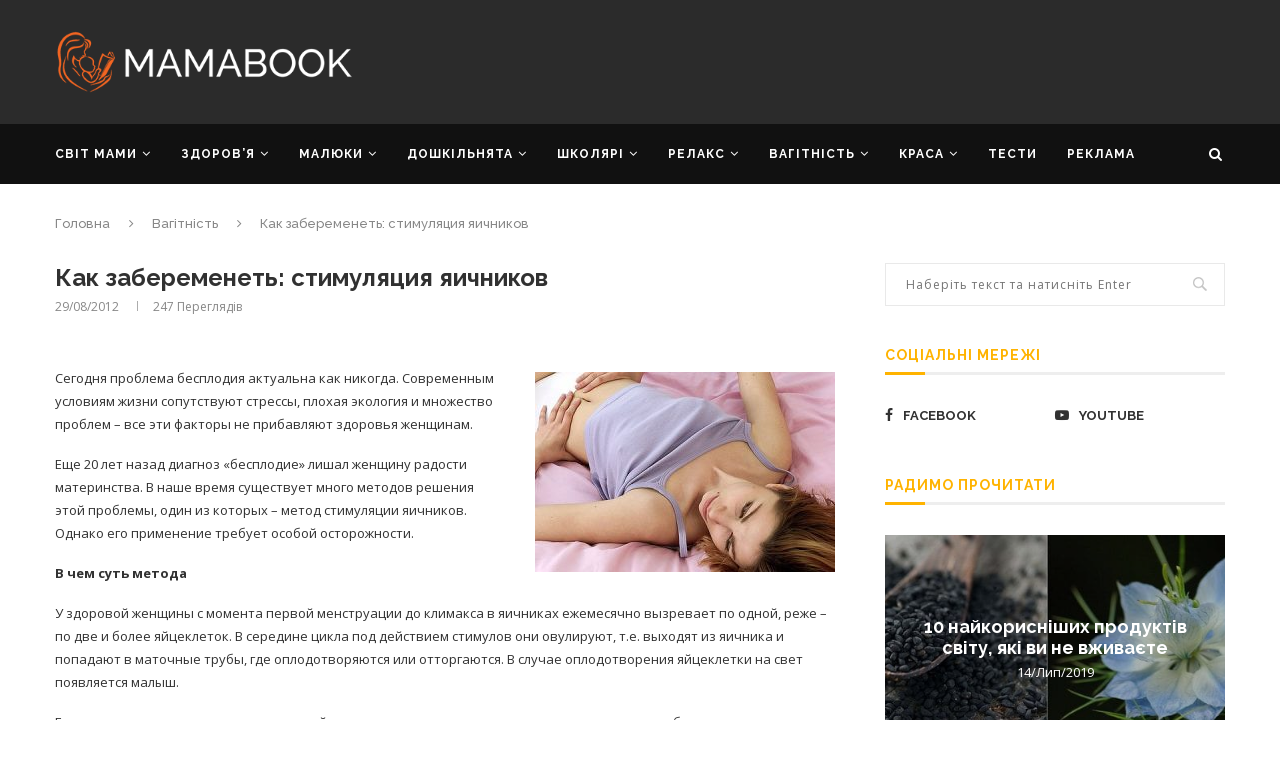

--- FILE ---
content_type: text/html; charset=UTF-8
request_url: https://mamabook.com.ua/kak-zaberemenet-stimulyatsiya-yaichnikov/
body_size: 35881
content:
<!DOCTYPE html>
<html lang="uk">
<head>
<meta charset="UTF-8">
<meta http-equiv="X-UA-Compatible" content="IE=edge">
<meta name="viewport" content="width=device-width, initial-scale=1">
<link rel="profile" href="https://gmpg.org/xfn/11" />
<link rel="shortcut icon" href="https://mamabook.com.ua/wp-content/uploads/2020/07/favicon.ico" type="image/x-icon" />
<link rel="apple-touch-icon" sizes="180x180" href="https://mamabook.com.ua/wp-content/uploads/2020/07/favicon.ico">
<link rel="alternate" type="application/rss+xml" title="MAMABOOK — найкращий український сайт для батьків RSS Feed" href="https://mamabook.com.ua/feed/" />
<link rel="alternate" type="application/atom+xml" title="MAMABOOK — найкращий український сайт для батьків Atom Feed" href="https://mamabook.com.ua/feed/atom/" />
<link rel="pingback" href="https://mamabook.com.ua/xmlrpc.php" />
<!-- This site is optimized with the Yoast SEO plugin v14.7 - https://yoast.com/wordpress/plugins/seo/ -->
<title>Как забеременеть: стимуляция яичников - MAMABOOK — найкращий український сайт для батьків</title>
<meta name="robots" content="index, follow" />
<meta name="googlebot" content="index, follow, max-snippet:-1, max-image-preview:large, max-video-preview:-1" />
<meta name="bingbot" content="index, follow, max-snippet:-1, max-image-preview:large, max-video-preview:-1" />
<link rel="canonical" href="https://mamabook.com.ua/kak-zaberemenet-stimulyatsiya-yaichnikov/" />
<meta property="og:locale" content="uk_UA" />
<meta property="og:type" content="article" />
<meta property="og:title" content="Как забеременеть: стимуляция яичников - MAMABOOK — найкращий український сайт для батьків" />
<meta property="og:description" content="Сегодня проблема бесплодия актуальна как никогда. Современным условиям жизни сопутствуют стрессы, плохая экология и множество проблем&hellip;" />
<meta property="og:url" content="https://mamabook.com.ua/kak-zaberemenet-stimulyatsiya-yaichnikov/" />
<meta property="og:site_name" content="MAMABOOK — найкращий український сайт для батьків" />
<meta property="article:published_time" content="2012-08-29T12:22:31+00:00" />
<meta property="og:image" content="https://mamabook.com.ua/wp-content/uploads/2012/08/03.jpg" />
<meta property="og:image:width" content="450" />
<meta property="og:image:height" content="300" />
<meta name="twitter:card" content="summary_large_image" />
<script type="application/ld+json" class="yoast-schema-graph">{"@context":"https://schema.org","@graph":[{"@type":"WebSite","@id":"https://mamabook.com.ua/#website","url":"https://mamabook.com.ua/","name":"MAMABOOK \u2014 \u043d\u0430\u0439\u043a\u0440\u0430\u0449\u0438\u0439 \u0443\u043a\u0440\u0430\u0457\u043d\u0441\u044c\u043a\u0438\u0439 \u0441\u0430\u0439\u0442 \u0434\u043b\u044f \u0431\u0430\u0442\u044c\u043a\u0456\u0432","description":"","publisher":{"@id":"https://mamabook.com.ua/#/schema/person/73963d9eb47a45d1b740dcbdd7393719"},"potentialAction":[{"@type":"SearchAction","target":"https://mamabook.com.ua/?s={search_term_string}","query-input":"required name=search_term_string"}],"inLanguage":"uk"},{"@type":"ImageObject","@id":"https://mamabook.com.ua/kak-zaberemenet-stimulyatsiya-yaichnikov/#primaryimage","inLanguage":"uk","url":"https://mamabook.com.ua/wp-content/uploads/2012/08/03.jpg","width":450,"height":300,"caption":"\u041f\u043b\u0430\u043d\u0438\u0440\u043e\u0432\u0430\u043d\u0438\u0435 \u0431\u0435\u0440\u0435\u043c\u0435\u043d\u043d\u043e\u0441\u0442\u0438"},{"@type":"WebPage","@id":"https://mamabook.com.ua/kak-zaberemenet-stimulyatsiya-yaichnikov/#webpage","url":"https://mamabook.com.ua/kak-zaberemenet-stimulyatsiya-yaichnikov/","name":"\u041a\u0430\u043a \u0437\u0430\u0431\u0435\u0440\u0435\u043c\u0435\u043d\u0435\u0442\u044c: \u0441\u0442\u0438\u043c\u0443\u043b\u044f\u0446\u0438\u044f \u044f\u0438\u0447\u043d\u0438\u043a\u043e\u0432 - MAMABOOK \u2014 \u043d\u0430\u0439\u043a\u0440\u0430\u0449\u0438\u0439 \u0443\u043a\u0440\u0430\u0457\u043d\u0441\u044c\u043a\u0438\u0439 \u0441\u0430\u0439\u0442 \u0434\u043b\u044f \u0431\u0430\u0442\u044c\u043a\u0456\u0432","isPartOf":{"@id":"https://mamabook.com.ua/#website"},"primaryImageOfPage":{"@id":"https://mamabook.com.ua/kak-zaberemenet-stimulyatsiya-yaichnikov/#primaryimage"},"datePublished":"2012-08-29T12:22:31+00:00","dateModified":"2012-08-29T12:22:31+00:00","inLanguage":"uk","potentialAction":[{"@type":"ReadAction","target":["https://mamabook.com.ua/kak-zaberemenet-stimulyatsiya-yaichnikov/"]}]},{"@type":"Article","@id":"https://mamabook.com.ua/kak-zaberemenet-stimulyatsiya-yaichnikov/#article","isPartOf":{"@id":"https://mamabook.com.ua/kak-zaberemenet-stimulyatsiya-yaichnikov/#webpage"},"author":{"@id":"https://mamabook.com.ua/#/schema/person/73963d9eb47a45d1b740dcbdd7393719"},"headline":"\u041a\u0430\u043a \u0437\u0430\u0431\u0435\u0440\u0435\u043c\u0435\u043d\u0435\u0442\u044c: \u0441\u0442\u0438\u043c\u0443\u043b\u044f\u0446\u0438\u044f \u044f\u0438\u0447\u043d\u0438\u043a\u043e\u0432","datePublished":"2012-08-29T12:22:31+00:00","dateModified":"2012-08-29T12:22:31+00:00","mainEntityOfPage":{"@id":"https://mamabook.com.ua/kak-zaberemenet-stimulyatsiya-yaichnikov/#webpage"},"commentCount":0,"publisher":{"@id":"https://mamabook.com.ua/#/schema/person/73963d9eb47a45d1b740dcbdd7393719"},"image":{"@id":"https://mamabook.com.ua/kak-zaberemenet-stimulyatsiya-yaichnikov/#primaryimage"},"keywords":"\u0431\u0435\u0441\u043f\u043b\u043e\u0434\u0438\u0435,\u0431\u0435\u0441\u043f\u043b\u043e\u0434\u0438\u0435 \u043f\u043e\u0441\u043b\u0435 \u0430\u0431\u043e\u0440\u0442\u043e\u0432,\u0431\u0435\u0441\u043f\u043b\u043e\u0434\u0438\u0435 \u043f\u043e\u0441\u043b\u0435 \u0440\u043e\u0434\u043e\u0432,\u043a\u0430\u043a \u0437\u0430\u0431\u0435\u0440\u0435\u043c\u0435\u043d\u0435\u0442\u044c,\u041a\u0430\u043a \u0437\u0430\u0431\u0435\u0440\u0435\u043c\u0435\u043d\u0435\u0442\u044c \u043f\u043e\u0441\u043b\u0435 40,\u041a\u0430\u043a \u0440\u0430\u0441\u0441\u0447\u0438\u0442\u0430\u0442\u044c \u043e\u0432\u0443\u043b\u044f\u0446\u0438\u044e,\u041c\u0435\u0434\u0438\u043a\u0430\u043c\u0435\u043d\u0442\u044b \u0434\u043b\u044f \u0441\u0442\u0438\u043c\u0443\u043b\u044f\u0446\u0438\u0438 \u044f\u0438\u0447\u043d\u0438\u043a\u043e\u0432,\u041f\u043b\u0430\u043d\u0438\u0440\u043e\u0432\u0430\u043d\u0438\u0435 \u0431\u0435\u0440\u0435\u043c\u0435\u043d\u043d\u043e\u0441\u0442\u0438,\u0441\u0442\u0438\u043c\u0443\u043b\u044f\u0446\u0438\u044f \u044f\u0438\u0447\u043d\u0438\u043a\u043e\u0432,\u0421\u0442\u0438\u043c\u0443\u043b\u044f\u0446\u0438\u044f \u044f\u0438\u0447\u043d\u0438\u043a\u043e\u0432 \u0430\u043d\u0430\u043b\u0438\u0437\u044b,\u0441\u0442\u0438\u043c\u0443\u043b\u044f\u0446\u0438\u044f \u044f\u0438\u0447\u043d\u0438\u043a\u043e\u0432 \u043c\u0438\u043d\u0443\u0441\u044b,\u0421\u0442\u0438\u043c\u0443\u043b\u044f\u0446\u0438\u044f \u044f\u0438\u0447\u043d\u0438\u043a\u043e\u0432 \u043f\u0440\u043e\u0442\u0438\u0432\u043e\u043f\u043e\u043a\u0430\u0437\u0430\u043d\u0438\u044f","articleSection":"\u0412\u0430\u0433\u0456\u0442\u043d\u0456\u0441\u0442\u044c","inLanguage":"uk","potentialAction":[{"@type":"CommentAction","name":"Comment","target":["https://mamabook.com.ua/kak-zaberemenet-stimulyatsiya-yaichnikov/#respond"]}]},{"@type":["Person","Organization"],"@id":"https://mamabook.com.ua/#/schema/person/73963d9eb47a45d1b740dcbdd7393719","name":"mamabook","logo":{"@id":"https://mamabook.com.ua/#personlogo"}}]}</script>
<!-- / Yoast SEO plugin. -->
<link rel='dns-prefetch' href='//fonts.googleapis.com' />
<link rel="alternate" type="application/rss+xml" title="MAMABOOK — найкращий український сайт для батьків &raquo; стрічка" href="https://mamabook.com.ua/feed/" />
<link rel="alternate" type="application/rss+xml" title="MAMABOOK — найкращий український сайт для батьків &raquo; Канал коментарів" href="https://mamabook.com.ua/comments/feed/" />
<link rel="alternate" type="application/rss+xml" title="MAMABOOK — найкращий український сайт для батьків &raquo; Как забеременеть: стимуляция яичников Канал коментарів" href="https://mamabook.com.ua/kak-zaberemenet-stimulyatsiya-yaichnikov/feed/" />
<!-- <link rel='stylesheet' id='wp-block-library-css'  href='https://mamabook.com.ua/wp-includes/css/dist/block-library/style.min.css?ver=5.4.2' type='text/css' media='all' /> -->
<!-- <link rel='stylesheet' id='wp-block-library-theme-css'  href='https://mamabook.com.ua/wp-includes/css/dist/block-library/theme.min.css?ver=5.4.2' type='text/css' media='all' /> -->
<!-- <link rel='stylesheet' id='mmb-quiz-css'  href='https://mamabook.com.ua/wp-content/plugins/mmb-quiz/public/css/mmb-quiz-public.css?ver=mmb-quiz' type='text/css' media='all' /> -->
<!-- <link rel='stylesheet' id='quiz-maker-css'  href='https://mamabook.com.ua/wp-content/plugins/quiz-maker/public/css/quiz-maker-public.css?ver=8.5.7' type='text/css' media='all' /> -->
<!-- <link rel='stylesheet' id='penci_style-css'  href='https://mamabook.com.ua/wp-content/themes/soledad/style.css?ver=7.2.3' type='text/css' media='all' /> -->
<!-- <link rel='stylesheet' id='js_composer_custom_css-css'  href='//mamabook.com.ua/wp-content/uploads/js_composer/custom.css?ver=5.7' type='text/css' media='all' /> -->
<!-- <link rel='stylesheet' id='bws-custom-style-css'  href='https://mamabook.com.ua/wp-content/uploads/bws-custom-code/bws-custom-code.css?ver=5.4.2' type='text/css' media='all' /> -->
<link rel="stylesheet" type="text/css" href="//mamabook.com.ua/wp-content/cache/wpfc-minified/7yedbfhc/ab9t0.css" media="all"/>
<link rel='https://api.w.org/' href='https://mamabook.com.ua/wp-json/' />
<link rel="EditURI" type="application/rsd+xml" title="RSD" href="https://mamabook.com.ua/xmlrpc.php?rsd" />
<link rel="wlwmanifest" type="application/wlwmanifest+xml" href="https://mamabook.com.ua/wp-includes/wlwmanifest.xml" /> 
<meta name="generator" content="WordPress 5.4.2" />
<link rel='shortlink' href='https://mamabook.com.ua/?p=4956' />
<link rel="alternate" type="application/json+oembed" href="https://mamabook.com.ua/wp-json/oembed/1.0/embed?url=https%3A%2F%2Fmamabook.com.ua%2Fkak-zaberemenet-stimulyatsiya-yaichnikov%2F" />
<link rel="alternate" type="text/xml+oembed" href="https://mamabook.com.ua/wp-json/oembed/1.0/embed?url=https%3A%2F%2Fmamabook.com.ua%2Fkak-zaberemenet-stimulyatsiya-yaichnikov%2F&#038;format=xml" />
<meta property="fb:pages" content="236726629697600" />
<meta property="ia:markup_url" content="https://mamabook.com.ua/kak-zaberemenet-stimulyatsiya-yaichnikov/?ia_markup=1" />
<style>
img.wp-post-image{ display: none !important; }
</style>
<meta property="fb:pages" content="236726629697600" /><style type="text/css">		            body, textarea, #respond textarea, .widget input[type="text"], .widget input[type="email"], .widget input[type="date"], .widget input[type="number"], .wpcf7 textarea, .mc4wp-form input, #respond input,
div.wpforms-container .wpforms-form.wpforms-form input[type=date], div.wpforms-container .wpforms-form.wpforms-form input[type=datetime], div.wpforms-container .wpforms-form.wpforms-form input[type=datetime-local], div.wpforms-container .wpforms-form.wpforms-form input[type=email], div.wpforms-container .wpforms-form.wpforms-form input[type=month], div.wpforms-container .wpforms-form.wpforms-form input[type=number], div.wpforms-container .wpforms-form.wpforms-form input[type=password], div.wpforms-container .wpforms-form.wpforms-form input[type=range], div.wpforms-container .wpforms-form.wpforms-form input[type=search], div.wpforms-container .wpforms-form.wpforms-form input[type=tel], div.wpforms-container .wpforms-form.wpforms-form input[type=text], div.wpforms-container .wpforms-form.wpforms-form input[type=time], div.wpforms-container .wpforms-form.wpforms-form input[type=url], div.wpforms-container .wpforms-form.wpforms-form input[type=week], div.wpforms-container .wpforms-form.wpforms-form select, div.wpforms-container .wpforms-form.wpforms-form textarea,
.wpcf7 input, #searchform input.search-input, ul.homepage-featured-boxes .penci-fea-in
h4, .widget.widget_categories ul li span.category-item-count, .about-widget .about-me-heading, .widget ul.side-newsfeed li .side-item .side-item-text .side-item-meta { font-family: 'Open Sans', sans-serif; }
p { line-height: 1.8; }
.penci-hide-tagupdated{ display: none !important; }
body, .widget ul li a{ font-size: 13px; }
.widget ul li, .post-entry, p, .post-entry p { font-size: 13px; line-height: 1.8; }
h1, h2, h3, h4, h5, h6, #sidebar-nav .menu li a, #navigation .menu li a, a.penci-topbar-post-title, .penci-slider .pencislider-container .pencislider-content .pencislider-title, .penci-slider .pencislider-container .pencislider-content .pencislider-button,
.headline-title, .author-quote span, .penci-more-link a.more-link, .author-content h5, .post-pagination h5, .post-box-title, .penci-countdown .countdown-amount, .penci-countdown .countdown-period, .penci-pagination a, .penci-pagination .disable-url, ul.footer-socials li a span,
.penci-sidebar-content .widget-title, #respond h3.comment-reply-title span, .widget-social.show-text a span, .footer-widget-wrapper .widget .widget-title, .error-404 .go-back-home a, .home-featured-cat-content .magcat-detail h3 a, .post-entry blockquote cite, .pencislider-container .pencislider-content .pencislider-title, .pencislider-container
.pencislider-content .pencislider-button, .post-entry blockquote .author, .tags-share-box.hide-tags.page-share .share-title, .widget ul.side-newsfeed li .side-item .side-item-text h4 a, .thecomment .comment-text span.author, .thecomment .comment-text span.author a, #respond h3, #respond label, .wpcf7 label,
div.wpforms-container .wpforms-form.wpforms-form .wpforms-field-label,div.wpforms-container .wpforms-form.wpforms-form input[type=submit], div.wpforms-container .wpforms-form.wpforms-form button[type=submit], div.wpforms-container .wpforms-form.wpforms-form .wpforms-page-button,
#respond #submit, .wpcf7 input[type="submit"], .widget_wysija input[type="submit"], .archive-box span,
.archive-box h1, .gallery .gallery-caption, .widget input[type="submit"],.penci-button, .widget button[type="submit"], .contact-form input[type=submit], ul.penci-topbar-menu > li a, div.penci-topbar-menu > ul > li a, .penci-recipe-index-wrap .penci-index-more-link a, #bbpress-forums #bbp-search-form .button, .penci-menu-hbg .menu li a, #sidebar-nav .menu li a, .penci-readmore-btn.penci-btn-make-button a, .penci-featured-cat-seemore.penci-btn-make-button a, .penci-menu-hbg-inner .penci-hbg_sitetitle { font-weight: 700; }
.featured-area .penci-image-holder, .featured-area .penci-slider4-overlay, .featured-area .penci-slide-overlay .overlay-link, .featured-style-29 .featured-slider-overlay, .penci-slider38-overlay{ border-radius: ; -webkit-border-radius: ; }
.penci-featured-content-right:before{ border-top-right-radius: ; border-bottom-right-radius: ; }
.penci-flat-overlay .penci-slide-overlay .penci-mag-featured-content:before{ border-bottom-left-radius: ; border-bottom-right-radius: ; }
.container-single .post-image{ border-radius: ; -webkit-border-radius: ; }
.penci-mega-thumbnail .penci-image-holder{ border-radius: ; -webkit-border-radius: ; }
body.penci-body-boxed { background-image: url(https://soledad.pencidesign.com/soledad-video/wp-content/uploads/sites/11/2017/06/px_by_Gre3g.jpg); }
body.penci-body-boxed { background-repeat:repeat; }
body.penci-body-boxed { background-size:auto; }
#header .inner-header .container { padding:15px 0; }
#logo a { max-width:300px; }
@media only screen and (max-width: 960px) and (min-width: 768px){ #logo img{ max-width: 100%; } }
.penci-menuhbg-toggle:hover .lines-button:after, .penci-menuhbg-toggle:hover .penci-lines:before, .penci-menuhbg-toggle:hover .penci-lines:after,.tags-share-box.tags-share-box-s2 .post-share-plike{ background: #ffb300; }
a, .post-entry .penci-portfolio-filter ul li a:hover, .penci-portfolio-filter ul li a:hover, .penci-portfolio-filter ul li.active a, .post-entry .penci-portfolio-filter ul li.active a, .penci-countdown .countdown-amount, .archive-box h1, .post-entry a, .container.penci-breadcrumb span a:hover, .post-entry blockquote:before, .post-entry blockquote cite, .post-entry blockquote .author, .wpb_text_column blockquote:before, .wpb_text_column blockquote cite, .wpb_text_column blockquote .author, .penci-pagination a:hover, ul.penci-topbar-menu > li a:hover, div.penci-topbar-menu > ul > li a:hover, .penci-recipe-heading a.penci-recipe-print, .main-nav-social a:hover, .widget-social .remove-circle a:hover i, .penci-recipe-index .cat > a.penci-cat-name, #bbpress-forums li.bbp-body ul.forum li.bbp-forum-info a:hover, #bbpress-forums li.bbp-body ul.topic li.bbp-topic-title a:hover, #bbpress-forums li.bbp-body ul.forum li.bbp-forum-info .bbp-forum-content a, #bbpress-forums li.bbp-body ul.topic p.bbp-topic-meta a, #bbpress-forums .bbp-breadcrumb a:hover, #bbpress-forums .bbp-forum-freshness a:hover, #bbpress-forums .bbp-topic-freshness a:hover, #buddypress ul.item-list li div.item-title a, #buddypress ul.item-list li h4 a, #buddypress .activity-header a:first-child, #buddypress .comment-meta a:first-child, #buddypress .acomment-meta a:first-child, div.bbp-template-notice a:hover, .penci-menu-hbg .menu li a .indicator:hover, .penci-menu-hbg .menu li a:hover, #sidebar-nav .menu li a:hover, .penci-rlt-popup .rltpopup-meta .rltpopup-title:hover{ color: #ffb300; }
.penci-home-popular-post ul.slick-dots li button:hover, .penci-home-popular-post ul.slick-dots li.slick-active button, .post-entry blockquote .author span:after, .error-image:after, .error-404 .go-back-home a:after, .penci-header-signup-form, .woocommerce span.onsale, .woocommerce #respond input#submit:hover, .woocommerce a.button:hover, .woocommerce button.button:hover, .woocommerce input.button:hover, .woocommerce nav.woocommerce-pagination ul li span.current, .woocommerce div.product .entry-summary div[itemprop="description"]:before, .woocommerce div.product .entry-summary div[itemprop="description"] blockquote .author span:after, .woocommerce div.product .woocommerce-tabs #tab-description blockquote .author span:after, .woocommerce #respond input#submit.alt:hover, .woocommerce a.button.alt:hover, .woocommerce button.button.alt:hover, .woocommerce input.button.alt:hover, #top-search.shoping-cart-icon > a > span, #penci-demobar .buy-button, #penci-demobar .buy-button:hover, .penci-recipe-heading a.penci-recipe-print:hover, .penci-review-process span, .penci-review-score-total, #navigation.menu-style-2 ul.menu ul:before, #navigation.menu-style-2 .menu ul ul:before, .penci-go-to-top-floating, .post-entry.blockquote-style-2 blockquote:before, #bbpress-forums #bbp-search-form .button, #bbpress-forums #bbp-search-form .button:hover, .wrapper-boxed .bbp-pagination-links span.current, #bbpress-forums #bbp_reply_submit:hover, #bbpress-forums #bbp_topic_submit:hover, #buddypress .dir-search input[type=submit], #buddypress .groups-members-search input[type=submit], #buddypress button:hover, #buddypress a.button:hover, #buddypress a.button:focus, #buddypress input[type=button]:hover, #buddypress input[type=reset]:hover, #buddypress ul.button-nav li a:hover, #buddypress ul.button-nav li.current a, #buddypress div.generic-button a:hover, #buddypress .comment-reply-link:hover, #buddypress input[type=submit]:hover, #buddypress div.pagination .pagination-links .current, #buddypress div.item-list-tabs ul li.selected a, #buddypress div.item-list-tabs ul li.current a, #buddypress div.item-list-tabs ul li a:hover, #buddypress table.notifications thead tr, #buddypress table.notifications-settings thead tr, #buddypress table.profile-settings thead tr, #buddypress table.profile-fields thead tr, #buddypress table.wp-profile-fields thead tr, #buddypress table.messages-notices thead tr, #buddypress table.forum thead tr, #buddypress input[type=submit] { background-color: #ffb300; }
.penci-pagination ul.page-numbers li span.current, #comments_pagination span { color: #fff; background: #ffb300; border-color: #ffb300; }
.footer-instagram h4.footer-instagram-title > span:before, .woocommerce nav.woocommerce-pagination ul li span.current, .penci-pagination.penci-ajax-more a.penci-ajax-more-button:hover, .penci-recipe-heading a.penci-recipe-print:hover, .home-featured-cat-content.style-14 .magcat-padding:before, .wrapper-boxed .bbp-pagination-links span.current, #buddypress .dir-search input[type=submit], #buddypress .groups-members-search input[type=submit], #buddypress button:hover, #buddypress a.button:hover, #buddypress a.button:focus, #buddypress input[type=button]:hover, #buddypress input[type=reset]:hover, #buddypress ul.button-nav li a:hover, #buddypress ul.button-nav li.current a, #buddypress div.generic-button a:hover, #buddypress .comment-reply-link:hover, #buddypress input[type=submit]:hover, #buddypress div.pagination .pagination-links .current, #buddypress input[type=submit], #searchform.penci-hbg-search-form input.search-input:hover, #searchform.penci-hbg-search-form input.search-input:focus { border-color: #ffb300; }
.woocommerce .woocommerce-error, .woocommerce .woocommerce-info, .woocommerce .woocommerce-message { border-top-color: #ffb300; }
.penci-slider ol.penci-control-nav li a.penci-active, .penci-slider ol.penci-control-nav li a:hover, .penci-related-carousel .owl-dot.active span, .penci-owl-carousel-slider .owl-dot.active span{ border-color: #ffb300; background-color: #ffb300; }
.woocommerce .woocommerce-message:before, .woocommerce form.checkout table.shop_table .order-total .amount, .woocommerce ul.products li.product .price ins, .woocommerce ul.products li.product .price, .woocommerce div.product p.price ins, .woocommerce div.product span.price ins, .woocommerce div.product p.price, .woocommerce div.product .entry-summary div[itemprop="description"] blockquote:before, .woocommerce div.product .woocommerce-tabs #tab-description blockquote:before, .woocommerce div.product .entry-summary div[itemprop="description"] blockquote cite, .woocommerce div.product .entry-summary div[itemprop="description"] blockquote .author, .woocommerce div.product .woocommerce-tabs #tab-description blockquote cite, .woocommerce div.product .woocommerce-tabs #tab-description blockquote .author, .woocommerce div.product .product_meta > span a:hover, .woocommerce div.product .woocommerce-tabs ul.tabs li.active, .woocommerce ul.cart_list li .amount, .woocommerce ul.product_list_widget li .amount, .woocommerce table.shop_table td.product-name a:hover, .woocommerce table.shop_table td.product-price span, .woocommerce table.shop_table td.product-subtotal span, .woocommerce-cart .cart-collaterals .cart_totals table td .amount, .woocommerce .woocommerce-info:before, .woocommerce div.product span.price, .penci-container-inside.penci-breadcrumb span a:hover { color: #ffb300; }
.standard-content .penci-more-link.penci-more-link-button a.more-link, .penci-readmore-btn.penci-btn-make-button a, .penci-featured-cat-seemore.penci-btn-make-button a{ background-color: #ffb300; color: #fff; }
.penci-vernav-toggle:before{ border-top-color: #ffb300; color: #fff; }
.penci-top-bar, ul.penci-topbar-menu ul.sub-menu, div.penci-topbar-menu > ul ul.sub-menu { background-color: #000000; }
.headline-title { background-color: #ffb300; }
a.penci-topbar-post-title:hover { color: #ffb300; }
ul.penci-topbar-menu > li a:hover, div.penci-topbar-menu > ul > li a:hover { color: #ffb300; }
ul.penci-topbar-menu ul.sub-menu li a, div.penci-topbar-menu > ul ul.sub-menu li a, ul.penci-topbar-menu > li > ul.sub-menu > li:first-child, div.penci-topbar-menu > ul > li > ul.sub-menu > li:first-child { border-color: #212121; }
.penci-topbar-social a:hover { color: #ffb300; }
#header .inner-header { background-color: #2b2b2b; background-image: none; }
#navigation, .show-search { background: #111111; }
@media only screen and (min-width: 960px){ #navigation.header-11 .container { background: #111111; }}
#navigation ul.menu > li > a:before, #navigation .menu > ul > li > a:before{ content: none; }
#navigation, #navigation.header-layout-bottom { border-color: #111111; }
#navigation .menu li a { color:  #ffffff; }
#navigation .menu li a:hover, #navigation .menu li.current-menu-item > a, #navigation .menu > li.current_page_item > a, #navigation .menu li:hover > a, #navigation .menu > li.current-menu-ancestor > a, #navigation .menu > li.current-menu-item > a { color:  #ffb300; }
#navigation ul.menu > li > a:before, #navigation .menu > ul > li > a:before { background: #ffb300; }
#navigation.menu-item-padding .menu > li > a:hover, #navigation.menu-item-padding .menu > li:hover > a, #navigation.menu-item-padding .menu > li.current-menu-item > a, #navigation.menu-item-padding .menu > li.current_page_item > a, #navigation.menu-item-padding .menu > li.current-menu-ancestor > a, #navigation.menu-item-padding .menu > li.current-menu-item > a { background-color:  #ffb300; }
#navigation .penci-megamenu .penci-mega-child-categories a.cat-active, #navigation .menu .penci-megamenu .penci-mega-child-categories a:hover, #navigation .menu .penci-megamenu .penci-mega-latest-posts .penci-mega-post a:hover { color: #ffb300; }
#navigation .penci-megamenu .penci-mega-thumbnail .mega-cat-name { background: #ffb300; }
#navigation .penci-megamenu .post-mega-title a { font-size:13px; }
#navigation .penci-megamenu .post-mega-title a { text-transform: none; letter-spacing: 0; }
.header-slogan .header-slogan-text { color:  #ffffff; }
.header-slogan .header-slogan-text:before, .header-slogan .header-slogan-text:after { background:  #ffffff; }
#navigation .menu .sub-menu li a { color:  #313131; }
#navigation .menu .sub-menu li a:hover, #navigation .menu .sub-menu li.current-menu-item > a, #navigation .sub-menu li:hover > a { color:  #ffb300; }
#navigation.menu-style-2 ul.menu ul:before, #navigation.menu-style-2 .menu ul ul:before { background-color: #ffb300; }
#top-search > a, #navigation .button-menu-mobile { color: #ffffff; }
.show-search #searchform input.search-input::-webkit-input-placeholder{ color: #ffffff; }
.show-search #searchform input.search-input:-moz-placeholder { color: #ffffff; opacity: 1;}
.show-search #searchform input.search-input::-moz-placeholder {color: #ffffff; opacity: 1; }
.show-search #searchform input.search-input:-ms-input-placeholder { color: #ffffff; }
.show-search #searchform input.search-input{ color: #ffffff; }
.show-search a.close-search { color: #ffffff; }
.penci-featured-content .feat-text h3 a, .featured-style-35 .feat-text-right h3 a, .featured-style-4 .penci-featured-content .feat-text h3 a, .penci-mag-featured-content h3 a, .pencislider-container .pencislider-content .pencislider-title { text-transform: none; letter-spacing: 0; }
.home-featured-cat-content, .penci-featured-cat-seemore, .penci-featured-cat-custom-ads, .home-featured-cat-content.style-8 { margin-bottom: 40px; }
.home-featured-cat-content.style-8 .penci-grid li.list-post:last-child{ margin-bottom: 0; }
.home-featured-cat-content.style-3, .home-featured-cat-content.style-11{ margin-bottom: 30px; }
.home-featured-cat-content.style-7{ margin-bottom: 14px; }
.home-featured-cat-content.style-13{ margin-bottom: 20px; }
.penci-featured-cat-seemore, .penci-featured-cat-custom-ads{ margin-top: -20px; }
.penci-featured-cat-seemore.penci-seemore-style-7, .mag-cat-style-7 .penci-featured-cat-custom-ads{ margin-top: -18px; }
.penci-featured-cat-seemore.penci-seemore-style-8, .mag-cat-style-8 .penci-featured-cat-custom-ads{ margin-top: 0px; }
.penci-featured-cat-seemore.penci-seemore-style-13, .mag-cat-style-13 .penci-featured-cat-custom-ads{ margin-top: -20px; }
.penci-header-signup-form { padding-top: px; }
.penci-header-signup-form { padding-bottom: px; }
.penci-header-signup-form { background-color: #ffb300; }
.header-social a i, .main-nav-social a {   color: #ffffff; }
.header-social a:hover i, .main-nav-social a:hover, .penci-menuhbg-toggle:hover .lines-button:after, .penci-menuhbg-toggle:hover .penci-lines:before, .penci-menuhbg-toggle:hover .penci-lines:after {   color: #ffb300; }
#sidebar-nav .menu li a:hover, .header-social.sidebar-nav-social a:hover i, #sidebar-nav .menu li a .indicator:hover, #sidebar-nav .menu .sub-menu li a .indicator:hover{ color: #ffb300; }
#sidebar-nav-logo:before{ background-color: #ffb300; }
.penci-slide-overlay .overlay-link, .penci-slider38-overlay { opacity: ; }
.penci-item-mag:hover .penci-slide-overlay .overlay-link, .featured-style-38 .item:hover .penci-slider38-overlay { opacity: ; }
.penci-featured-content .featured-slider-overlay { opacity: ; }
.penci-featured-content .feat-text .featured-cat a, .penci-mag-featured-content .cat > a.penci-cat-name, .featured-style-35 .cat > a.penci-cat-name { color: #ffffff; }
.penci-mag-featured-content .cat > a.penci-cat-name:after, .penci-featured-content .cat > a.penci-cat-name:after, .featured-style-35 .cat > a.penci-cat-name:after{ border-color: #ffffff; }
.penci-featured-content .feat-text .featured-cat a:hover, .penci-mag-featured-content .cat > a.penci-cat-name:hover, .featured-style-35 .cat > a.penci-cat-name:hover { color: #ffffff; }
.featured-style-29 .featured-slider-overlay { opacity: ; }
.featured-area .penci-slider { max-height: 600px; }
.header-standard h2, .header-standard .post-title, .header-standard h2 a { text-transform: none; letter-spacing: 0; }
.penci-standard-cat .cat > a.penci-cat-name { color: #ffb300; }
.penci-standard-cat .cat:before, .penci-standard-cat .cat:after { background-color: #ffb300; }
.standard-content .penci-post-box-meta .penci-post-share-box a:hover, .standard-content .penci-post-box-meta .penci-post-share-box a.liked { color: #ffb300; }
.header-standard .post-entry a:hover, .header-standard .author-post span a:hover, .standard-content a, .standard-content .post-entry a, .standard-post-entry a.more-link:hover, .penci-post-box-meta .penci-box-meta a:hover, .standard-content .post-entry blockquote:before, .post-entry blockquote cite, .post-entry blockquote .author, .standard-content-special .author-quote span, .standard-content-special .format-post-box .post-format-icon i, .standard-content-special .format-post-box .dt-special a:hover, .standard-content .penci-more-link a.more-link { color: #ffb300; }
.standard-content .penci-more-link.penci-more-link-button a.more-link{ background-color: #ffb300; color: #fff; }
.standard-content-special .author-quote span:before, .standard-content-special .author-quote span:after, .standard-content .post-entry ul li:before, .post-entry blockquote .author span:after, .header-standard:after { background-color: #ffb300; }
.penci-more-link a.more-link:before, .penci-more-link a.more-link:after { border-color: #ffb300; }
.penci-grid li .item h2 a, .penci-masonry .item-masonry h2 a, .grid-mixed .mixed-detail h2 a, .overlay-header-box .overlay-title a { text-transform: none; }
.penci-grid .cat a.penci-cat-name, .penci-masonry .cat a.penci-cat-name { color: #ffb300; }
.penci-grid .cat a.penci-cat-name:after, .penci-masonry .cat a.penci-cat-name:after { border-color: #ffb300; }
.penci-post-share-box a.liked, .penci-post-share-box a:hover { color: #ffb300; }
.overlay-post-box-meta .overlay-share a:hover, .overlay-author a:hover, .penci-grid .standard-content-special .format-post-box .dt-special a:hover, .grid-post-box-meta span a:hover, .grid-post-box-meta span a.comment-link:hover, .penci-grid .standard-content-special .author-quote span, .penci-grid .standard-content-special .format-post-box .post-format-icon i, .grid-mixed .penci-post-box-meta .penci-box-meta a:hover { color: #ffb300; }
.penci-grid .standard-content-special .author-quote span:before, .penci-grid .standard-content-special .author-quote span:after, .grid-header-box:after, .list-post .header-list-style:after { background-color: #ffb300; }
.penci-grid .post-box-meta span:after, .penci-masonry .post-box-meta span:after { border-color: #ffb300; }
.penci-readmore-btn.penci-btn-make-button a{ background-color: #ffb300; color: #fff; }
.penci-grid li.typography-style .overlay-typography { opacity: ; }
.penci-grid li.typography-style:hover .overlay-typography { opacity: ; }
.penci-grid li.typography-style .item .main-typography h2 a:hover { color: #ffb300; }
.penci-grid li.typography-style .grid-post-box-meta span a:hover { color: #ffb300; }
.overlay-header-box .cat > a.penci-cat-name:hover { color: #ffb300; }
.penci-sidebar-content .widget { margin-bottom: 40px; }
.penci-sidebar-content.style-11 .penci-border-arrow .inner-arrow,
.penci-sidebar-content.style-12 .penci-border-arrow .inner-arrow,
.penci-sidebar-content.style-14 .penci-border-arrow .inner-arrow:before,
.penci-sidebar-content.style-13 .penci-border-arrow .inner-arrow,
.penci-sidebar-content .penci-border-arrow .inner-arrow { background-color: #ffb300; }
.penci-sidebar-content.style-2 .penci-border-arrow:after{ border-top-color: #ffb300; }
.penci-sidebar-content .penci-border-arrow .inner-arrow, .penci-sidebar-content.style-4 .penci-border-arrow .inner-arrow:before, .penci-sidebar-content.style-4 .penci-border-arrow .inner-arrow:after, .penci-sidebar-content.style-5 .penci-border-arrow, .penci-sidebar-content.style-7
.penci-border-arrow, .penci-sidebar-content.style-9 .penci-border-arrow { border-color: #eeeeee; }
.penci-sidebar-content .penci-border-arrow:before { border-top-color: #eeeeee; }
.penci-sidebar-content.style-7 .penci-border-arrow .inner-arrow:before, .penci-sidebar-content.style-9 .penci-border-arrow .inner-arrow:before { background-color: #ffb300; }
.penci-sidebar-content .penci-border-arrow .inner-arrow { color: #ffb300; }
.penci-sidebar-content .penci-border-arrow:after { content: none; display: none; }
.penci-sidebar-content .widget-title{ margin-left: 0; margin-right: 0; margin-top: 0; }
.penci-sidebar-content .penci-border-arrow:before{ bottom: -6px; border-width: 6px; margin-left: -6px; }
.penci-sidebar-content .penci-border-arrow:before, .penci-sidebar-content.style-2 .penci-border-arrow:after { content: none; display: none; }
.widget ul.side-newsfeed li .side-item .side-item-text h4 a:hover, .widget a:hover, .penci-sidebar-content .widget-social a:hover span, .widget-social a:hover span, .penci-tweets-widget-content .icon-tweets, .penci-tweets-widget-content .tweet-intents a, .penci-tweets-widget-content
.tweet-intents span:after, .widget-social.remove-circle a:hover i , #wp-calendar tbody td a:hover{ color: #ffb300; }
.widget .tagcloud a:hover, .widget-social a:hover i, .widget input[type="submit"]:hover,.penci-user-logged-in .penci-user-action-links a:hover,.penci-button:hover, .widget button[type="submit"]:hover { color: #fff; background-color: #ffb300; border-color: #ffb300; }
.about-widget .about-me-heading:before { border-color: #ffb300; }
.penci-tweets-widget-content .tweet-intents-inner:before, .penci-tweets-widget-content .tweet-intents-inner:after { background-color: #ffb300; }
.penci-owl-carousel.penci-tweets-slider .owl-dots .owl-dot.active span, .penci-owl-carousel.penci-tweets-slider .owl-dots .owl-dot:hover span { border-color: #ffb300; background-color: #ffb300; }
ul.footer-socials li a span { font-size: 13px; }
.footer-subscribe .widget .mc4wp-form input[type="submit"]:hover { background-color: #ffb300; }
#widget-area { background-color: #111111; }
.footer-widget-wrapper, .footer-widget-wrapper .widget.widget_categories ul li, .footer-widget-wrapper .widget.widget_archive ul li,  .footer-widget-wrapper .widget input[type="text"], .footer-widget-wrapper .widget input[type="email"], .footer-widget-wrapper .widget input[type="date"], .footer-widget-wrapper .widget input[type="number"], .footer-widget-wrapper .widget input[type="search"] { color: #616161; }
.footer-widget-wrapper .widget ul li, .footer-widget-wrapper .widget ul ul, .footer-widget-wrapper .widget input[type="text"], .footer-widget-wrapper .widget input[type="email"], .footer-widget-wrapper .widget input[type="date"], .footer-widget-wrapper .widget input[type="number"],
.footer-widget-wrapper .widget input[type="search"] { border-color: #212121; }
.footer-widget-wrapper .widget .widget-title { color: #ffb300; }
.footer-widget-wrapper .widget .widget-title .inner-arrow { border-color: #212121; }
.footer-widget-wrapper a, .footer-widget-wrapper .widget ul.side-newsfeed li .side-item .side-item-text h4 a, .footer-widget-wrapper .widget a, .footer-widget-wrapper .widget-social a i, .footer-widget-wrapper .widget-social a span { color: #818181; }
.footer-widget-wrapper .widget-social a:hover i{ color: #fff; }
.footer-widget-wrapper .penci-tweets-widget-content .icon-tweets, .footer-widget-wrapper .penci-tweets-widget-content .tweet-intents a, .footer-widget-wrapper .penci-tweets-widget-content .tweet-intents span:after, .footer-widget-wrapper .widget ul.side-newsfeed li .side-item
.side-item-text h4 a:hover, .footer-widget-wrapper .widget a:hover, .footer-widget-wrapper .widget-social a:hover span, .footer-widget-wrapper a:hover, .footer-widget-wrapper .widget-social.remove-circle a:hover i { color: #ffb300; }
.footer-widget-wrapper .widget .tagcloud a:hover, .footer-widget-wrapper .widget-social a:hover i, .footer-widget-wrapper .mc4wp-form input[type="submit"]:hover, .footer-widget-wrapper .widget input[type="submit"]:hover,.footer-widget-wrapper .penci-user-logged-in .penci-user-action-links a:hover, .footer-widget-wrapper .widget button[type="submit"]:hover { color: #fff; background-color: #ffb300; border-color: #ffb300; }
.footer-widget-wrapper .about-widget .about-me-heading:before { border-color: #ffb300; }
.footer-widget-wrapper .penci-tweets-widget-content .tweet-intents-inner:before, .footer-widget-wrapper .penci-tweets-widget-content .tweet-intents-inner:after { background-color: #ffb300; }
.footer-widget-wrapper .penci-owl-carousel.penci-tweets-slider .owl-dots .owl-dot.active span, .footer-widget-wrapper .penci-owl-carousel.penci-tweets-slider .owl-dots .owl-dot:hover span {  border-color: #ffb300;  background: #ffb300;  }
ul.footer-socials li a i { color: #616161; border-color: #616161; }
ul.footer-socials li a:hover i { background-color: #ffb300; border-color: #ffb300; }
ul.footer-socials li a:hover i { color: #ffb300; }
ul.footer-socials li a span { color: #616161; }
ul.footer-socials li a:hover span { color: #ffb300; }
.footer-socials-section { border-color: #212121; }
#footer-section { background-color: #000000; }
#footer-section .footer-menu li a:hover { color: #ffb300; }
#footer-section, #footer-copyright * { color: #616161; }
#footer-section .go-to-top i, #footer-section .go-to-top-parent span { color: #616161; }
#footer-section a { color: #ffb300; }
.container-single .penci-standard-cat .cat > a.penci-cat-name { color: #ffb300; }
.container-single .penci-standard-cat .cat:before, .container-single .penci-standard-cat .cat:after { background-color: #ffb300; }
.container-single .single-post-title { text-transform: none; letter-spacing: 1px; }
.container-single .single-post-title { letter-spacing: 0; }
.list-post .header-list-style:after, .grid-header-box:after, .penci-overlay-over .overlay-header-box:after, .home-featured-cat-content .first-post .magcat-detail .mag-header:after { content: none; }
.list-post .header-list-style, .grid-header-box, .penci-overlay-over .overlay-header-box, .home-featured-cat-content .first-post .magcat-detail .mag-header{ padding-bottom: 0; }
.penci-single-style-6 .single-breadcrumb, .penci-single-style-5 .single-breadcrumb, .penci-single-style-4 .single-breadcrumb, .penci-single-style-3 .single-breadcrumb, .penci-single-style-9 .single-breadcrumb, .penci-single-style-7 .single-breadcrumb{ text-align: left; }
.container-single .header-standard, .container-single .post-box-meta-single { text-align: left; }
.rtl .container-single .header-standard,.rtl .container-single .post-box-meta-single { text-align: right; }
.container-single .post-pagination h5 { text-transform: none; letter-spacing: 0; }
#respond h3.comment-reply-title span:before, #respond h3.comment-reply-title span:after, .post-box-title:before, .post-box-title:after { content: none; display: none; }
.container-single .item-related h3 a { text-transform: none; letter-spacing: 0; }
.container-single .post-share a:hover, .container-single .post-share a.liked, .page-share .post-share a:hover { color: #ffb300; }
.tags-share-box.tags-share-box-2_3 .post-share .count-number-like,
.post-share .count-number-like { color: #ffb300; }
.comment-content a, .container-single .post-entry a, .container-single .format-post-box .dt-special a:hover, .container-single .author-quote span, .container-single .author-post span a:hover, .post-entry blockquote:before, .post-entry blockquote cite, .post-entry blockquote .author, .wpb_text_column blockquote:before, .wpb_text_column blockquote cite, .wpb_text_column blockquote .author, .post-pagination a:hover, .author-content h5 a:hover, .author-content .author-social:hover, .item-related h3 a:hover, .container-single .format-post-box .post-format-icon i, .container.penci-breadcrumb.single-breadcrumb span a:hover { color: #ffb300; }
.container-single .standard-content-special .format-post-box, ul.slick-dots li button:hover, ul.slick-dots li.slick-active button { border-color: #ffb300; }
ul.slick-dots li button:hover, ul.slick-dots li.slick-active button, #respond h3.comment-reply-title span:before, #respond h3.comment-reply-title span:after, .post-box-title:before, .post-box-title:after, .container-single .author-quote span:before, .container-single .author-quote
span:after, .post-entry blockquote .author span:after, .post-entry blockquote .author span:before, .post-entry ul li:before, #respond #submit:hover,
div.wpforms-container .wpforms-form.wpforms-form input[type=submit]:hover, div.wpforms-container .wpforms-form.wpforms-form button[type=submit]:hover, div.wpforms-container .wpforms-form.wpforms-form .wpforms-page-button:hover,
.wpcf7 input[type="submit"]:hover, .widget_wysija input[type="submit"]:hover, .post-entry.blockquote-style-2 blockquote:before,.tags-share-box.tags-share-box-s2 .post-share-plike {  background-color: #ffb300; }
.container-single .post-entry .post-tags a:hover { color: #fff; border-color: #ffb300; background-color: #ffb300; }
.penci-top-instagram h4.footer-instagram-title>span:before{ content: none; display: none; }
ul.homepage-featured-boxes .penci-fea-in:hover h4 span { color: #ffb300; }
.penci-home-popular-post .item-related h3 a:hover { color: #ffb300; }
.penci-homepage-title.style-14 .inner-arrow:before,
.penci-homepage-title.style-11 .inner-arrow,
.penci-homepage-title.style-12 .inner-arrow,
.penci-homepage-title.style-13 .inner-arrow,
.penci-homepage-title .inner-arrow{ background-color: #ffb300; }
.penci-border-arrow.penci-homepage-title.style-2:after{ border-top-color: #ffb300; }
.penci-border-arrow.penci-homepage-title:after { background-color: #ffb300; }
.penci-border-arrow.penci-homepage-title .inner-arrow, .penci-homepage-title.style-4 .inner-arrow:before, .penci-homepage-title.style-4 .inner-arrow:after, .penci-homepage-title.style-7, .penci-homepage-title.style-9 { border-color: #eeeeee; }
.penci-border-arrow.penci-homepage-title:before { border-top-color: #eeeeee; }
.penci-homepage-title.style-5, .penci-homepage-title.style-7{ border-color: #eeeeee; }
.penci-homepage-title.style-7 .inner-arrow:before, .penci-homepage-title.style-9 .inner-arrow:before{ background-color: #ffb300; }
.penci-homepage-title .inner-arrow, .penci-homepage-title.penci-magazine-title .inner-arrow a { color: #ffb300; }
.penci-homepage-title:after { content: none; display: none; }
.penci-homepage-title { margin-left: 0; margin-right: 0; margin-top: 0; }
.penci-homepage-title:before { bottom: -6px; border-width: 6px; margin-left: -6px; }
.rtl .penci-homepage-title:before { bottom: -6px; border-width: 6px; margin-right: -6px; margin-left: 0; }
.penci-homepage-title.penci-magazine-title:before{ left: 25px; }
.rtl .penci-homepage-title.penci-magazine-title:before{ right: 25px; left:auto; }
.penci-homepage-title:before, .penci-border-arrow.penci-homepage-title.style-2:after { content: none; display: none; }
.home-featured-cat-content .magcat-detail h3 a:hover { color: #ffb300; }
.home-featured-cat-content .grid-post-box-meta span a:hover { color: #ffb300; }
.home-featured-cat-content .first-post .magcat-detail .mag-header:after { background: #ffb300; }
.penci-slider ol.penci-control-nav li a.penci-active, .penci-slider ol.penci-control-nav li a:hover { border-color: #ffb300; background: #ffb300; }
.home-featured-cat-content .mag-photo .mag-overlay-photo { opacity: ; }
.home-featured-cat-content .mag-photo:hover .mag-overlay-photo { opacity: ; }
.inner-item-portfolio:hover .penci-portfolio-thumbnail a:after { opacity: ; }
.widget ul.side-newsfeed li .side-item .side-item-text h4 a {font-size: 14px}
.grid-post-box-meta, .header-standard .author-post, .penci-post-box-meta .penci-box-meta, .overlay-header-box .overlay-author, .post-box-meta-single, .tags-share-box, .widget ul.side-newsfeed li .side-item .side-item-text .side-item-meta{ font-size: 12px; }																				.penci-block-vc .penci-border-arrow .inner-arrow { background-color: #ffb300; }
.penci-block-vc .style-2.penci-border-arrow:after{ border-top-color: #ffb300; }
.penci-block-vc .penci-border-arrow .inner-arrow, .penci-block-vc.style-4 .penci-border-arrow .inner-arrow:before, .penci-block-vc.style-4 .penci-border-arrow .inner-arrow:after, .penci-block-vc.style-5 .penci-border-arrow, .penci-block-vc.style-7
.penci-border-arrow, .penci-block-vc.style-9 .penci-border-arrow { border-color: #eeeeee; }
.penci-block-vc .penci-border-arrow:before { border-top-color: #eeeeee; }
.penci-block-vc .style-7.penci-border-arrow .inner-arrow:before, .penci-block-vc.style-9 .penci-border-arrow .inner-arrow:before { background-color: #ffb300; }
.penci-block-vc .penci-border-arrow .inner-arrow { color: #ffb300; }
.penci-block-vc .penci-border-arrow:after { content: none; display: none; }
.penci-block-vc .widget-title{ margin-left: 0; margin-right: 0; margin-top: 0; }
.penci-block-vc .penci-border-arrow:before{ bottom: -6px; border-width: 6px; margin-left: -6px; }
.penci-block-vc .penci-border-arrow:before, .penci-block-vc .style-2.penci-border-arrow:after { content: none; display: none; }
</style>
<script type="application/ld+json">{
"@context": "https:\/\/schema.org\/",
"@type": "organization",
"@id": "#organization",
"logo": {
"@type": "ImageObject",
"url": "https:\/\/mamabook.com.ua\/wp-content\/uploads\/2019\/02\/mamabook_logo.png"
},
"url": "https:\/\/mamabook.com.ua\/",
"name": "MAMABOOK \u2014 \u043d\u0430\u0439\u043a\u0440\u0430\u0449\u0438\u0439 \u0443\u043a\u0440\u0430\u0457\u043d\u0441\u044c\u043a\u0438\u0439 \u0441\u0430\u0439\u0442 \u0434\u043b\u044f \u0431\u0430\u0442\u044c\u043a\u0456\u0432",
"description": ""
}</script><script type="application/ld+json">{
"@context": "https:\/\/schema.org\/",
"@type": "WebSite",
"name": "MAMABOOK \u2014 \u043d\u0430\u0439\u043a\u0440\u0430\u0449\u0438\u0439 \u0443\u043a\u0440\u0430\u0457\u043d\u0441\u044c\u043a\u0438\u0439 \u0441\u0430\u0439\u0442 \u0434\u043b\u044f \u0431\u0430\u0442\u044c\u043a\u0456\u0432",
"alternateName": "",
"url": "https:\/\/mamabook.com.ua\/"
}</script><script type="application/ld+json">{
"@context": "https:\/\/schema.org\/",
"@type": "BlogPosting",
"headline": "\u041a\u0430\u043a \u0437\u0430\u0431\u0435\u0440\u0435\u043c\u0435\u043d\u0435\u0442\u044c: \u0441\u0442\u0438\u043c\u0443\u043b\u044f\u0446\u0438\u044f \u044f\u0438\u0447\u043d\u0438\u043a\u043e\u0432",
"description": "\u0421\u0435\u0433\u043e\u0434\u043d\u044f \u043f\u0440\u043e\u0431\u043b\u0435\u043c\u0430 \u0431\u0435\u0441\u043f\u043b\u043e\u0434\u0438\u044f \u0430\u043a\u0442\u0443\u0430\u043b\u044c\u043d\u0430 \u043a\u0430\u043a \u043d\u0438\u043a\u043e\u0433\u0434\u0430. \u0421\u043e\u0432\u0440\u0435\u043c\u0435\u043d\u043d\u044b\u043c \u0443\u0441\u043b\u043e\u0432\u0438\u044f\u043c \u0436\u0438\u0437\u043d\u0438 \u0441\u043e\u043f\u0443\u0442\u0441\u0442\u0432\u0443\u044e\u0442 \u0441\u0442\u0440\u0435\u0441\u0441\u044b, \u043f\u043b\u043e\u0445\u0430\u044f \u044d\u043a\u043e\u043b\u043e\u0433\u0438\u044f \u0438 \u043c\u043d\u043e\u0436\u0435\u0441\u0442\u0432\u043e \u043f\u0440\u043e\u0431\u043b\u0435\u043c&hellip;",
"datePublished": "2012-08-29",
"datemodified": "2012-08-29",
"mainEntityOfPage": "https:\/\/mamabook.com.ua\/kak-zaberemenet-stimulyatsiya-yaichnikov\/",
"image": {
"@type": "ImageObject",
"url": "https:\/\/mamabook.com.ua\/wp-content\/uploads\/2012\/08\/03.jpg",
"width": 450,
"height": 300
},
"publisher": {
"@type": "Organization",
"name": "MAMABOOK \u2014 \u043d\u0430\u0439\u043a\u0440\u0430\u0449\u0438\u0439 \u0443\u043a\u0440\u0430\u0457\u043d\u0441\u044c\u043a\u0438\u0439 \u0441\u0430\u0439\u0442 \u0434\u043b\u044f \u0431\u0430\u0442\u044c\u043a\u0456\u0432",
"logo": {
"@type": "ImageObject",
"url": "https:\/\/mamabook.com.ua\/wp-content\/uploads\/2019\/02\/mamabook_logo.png"
}
},
"author": {
"@type": "Person",
"@id": "#person-mamabook",
"name": "mamabook"
}
}</script><script type="application/ld+json">{
"@context": "https:\/\/schema.org\/",
"@type": "BreadcrumbList",
"itemListElement": [
{
"@type": "ListItem",
"position": 1,
"item": {
"@id": "https:\/\/mamabook.com.ua",
"name": "\u0413\u043e\u043b\u043e\u0432\u043d\u0430"
}
},
{
"@type": "ListItem",
"position": 2,
"item": {
"@id": "https:\/\/mamabook.com.ua\/category\/beremennost-i-rodyi\/",
"name": "\u0412\u0430\u0433\u0456\u0442\u043d\u0456\u0441\u0442\u044c"
}
},
{
"@type": "ListItem",
"position": 3,
"item": {
"@id": "https:\/\/mamabook.com.ua\/kak-zaberemenet-stimulyatsiya-yaichnikov\/",
"name": "\u041a\u0430\u043a \u0437\u0430\u0431\u0435\u0440\u0435\u043c\u0435\u043d\u0435\u0442\u044c: \u0441\u0442\u0438\u043c\u0443\u043b\u044f\u0446\u0438\u044f \u044f\u0438\u0447\u043d\u0438\u043a\u043e\u0432"
}
}
]
}</script><meta name="generator" content="Powered by WPBakery Page Builder - drag and drop page builder for WordPress."/>
<!--[if lte IE 9]><link rel="stylesheet" type="text/css" href="https://mamabook.com.ua/wp-content/plugins/js_composer/assets/css/vc_lte_ie9.min.css" media="screen"><![endif]--><noscript><style type="text/css"> .wpb_animate_when_almost_visible { opacity: 1; }</style></noscript></head>
<body data-rsssl=1 class="post-template-default single single-post postid-4956 single-format-standard wpb-js-composer js-comp-ver-5.7 vc_responsive elementor-default elementor-kit-48391">
<!-- Global site tag (gtag.js) - Google Analytics -->
<script async src="https://www.googletagmanager.com/gtag/js?id=UA-135047501-1"></script>
<script>
window.dataLayer = window.dataLayer || [];
function gtag(){dataLayer.push(arguments);}
gtag('js', new Date());
gtag('config', 'UA-135047501-1');
</script>
<meta name="google-site-verification" content="SJPqSyUkwJ3RkNdhfIqJPk_sdr4eIzfzf8hzuArbTZE" />
<a id="close-sidebar-nav" class="header-3"><i class="penci-faicon fa fa-close" ></i></a>
<nav id="sidebar-nav" class="header-3" role="navigation" itemscope itemtype="https://schema.org/SiteNavigationElement">
<ul id="menu-meniu" class="menu"><li id="menu-item-2986" class="mega menu menu-item menu-item-type-taxonomy menu-item-object-category penci-mega-menu menu-item-2986"><a href="https://mamabook.com.ua/category/mir-mamyi/">СВІТ МАМИ</a>
<ul class="sub-menu">
<li id="menu-item-0" class="menu-item-0"><div class="penci-megamenu">		
<div class="penci-content-megamenu">
<div class="penci-mega-latest-posts col-mn-5 mega-row-1">
<div class="penci-mega-row penci-mega-2203 row-active">
<div class="penci-mega-post">
<div class="penci-mega-thumbnail">
<span class="mega-cat-name">
<a href="https://mamabook.com.ua/category/mir-mamyi/">
Світ мами										</a>
</span>
<a class="penci-image-holder penci-lazy" data-src="https://mamabook.com.ua/wp-content/uploads/2020/03/maxresdefault-5-585x390.jpg" href="https://mamabook.com.ua/dumaiete-shcho-v-iazannia-tse-ne-moie-5-arhumentiv-za/" title="Думаєте, що в’язання — це не моє?… 5 аргументів &#8220;за&#8221;">
</a>
</div>
<div class="penci-mega-meta">
<h3 class="post-mega-title">
<a href="https://mamabook.com.ua/dumaiete-shcho-v-iazannia-tse-ne-moie-5-arhumentiv-za/" title="Думаєте, що в’язання — це не моє?… 5 аргументів &#8220;за&#8221;">Думаєте, що в’язання — це не моє?… 5&#8230;</a>
</h3>
<p class="penci-mega-date"><time class="entry-date published" datetime="2025-12-08T19:06:35+02:00">08/12/2025</time></p>
</div>
</div>
<div class="penci-mega-post">
<div class="penci-mega-thumbnail">
<span class="mega-cat-name">
<a href="https://mamabook.com.ua/category/mir-mamyi/">
Світ мами										</a>
</span>
<a class="penci-image-holder penci-lazy" data-src="https://mamabook.com.ua/wp-content/uploads/2021/05/2-2-585x390.jpg" href="https://mamabook.com.ua/domashniy-odiah-dlia-zhinok-z-formamy-nichni-sorochky-khalaty-topy/" title="Домашній одяг для жінок з формами: нічні сорочки, халати, топи">
</a>
</div>
<div class="penci-mega-meta">
<h3 class="post-mega-title">
<a href="https://mamabook.com.ua/domashniy-odiah-dlia-zhinok-z-formamy-nichni-sorochky-khalaty-topy/" title="Домашній одяг для жінок з формами: нічні сорочки, халати, топи">Домашній одяг для жінок з формами: нічні сорочки,&#8230;</a>
</h3>
<p class="penci-mega-date"><time class="entry-date published" datetime="2025-07-25T20:41:36+02:00">25/07/2025</time></p>
</div>
</div>
<div class="penci-mega-post">
<div class="penci-mega-thumbnail">
<span class="mega-cat-name">
<a href="https://mamabook.com.ua/category/mir-mamyi/">
Світ мами										</a>
</span>
<a class="penci-image-holder penci-lazy" data-src="https://mamabook.com.ua/wp-content/uploads/2019/03/pozdravlenija-v-sms-i-kartinkah_rect_6365219c9c06df27e65ae2655fe75448-585x390.jpg" href="https://mamabook.com.ua/shcho-podaruvaty-molodiy-mami-dobirka-zvorushlyvykh-i-praktychnykh-idey/" title="Що подарувати молодій мамі: добірка зворушливих і практичних ідей">
</a>
</div>
<div class="penci-mega-meta">
<h3 class="post-mega-title">
<a href="https://mamabook.com.ua/shcho-podaruvaty-molodiy-mami-dobirka-zvorushlyvykh-i-praktychnykh-idey/" title="Що подарувати молодій мамі: добірка зворушливих і практичних ідей">Що подарувати молодій мамі: добірка зворушливих і практичних&#8230;</a>
</h3>
<p class="penci-mega-date"><time class="entry-date published" datetime="2025-06-28T00:32:26+02:00">28/06/2025</time></p>
</div>
</div>
<div class="penci-mega-post">
<div class="penci-mega-thumbnail">
<span class="mega-cat-name">
<a href="https://mamabook.com.ua/category/mir-mamyi/">
Світ мами										</a>
</span>
<a class="penci-image-holder penci-lazy" data-src="https://mamabook.com.ua/wp-content/uploads/2020/06/108-585x375.jpg" href="https://mamabook.com.ua/chy-varto-nosyty-biusthalter-postiyno-pliusy-ta-minusy/" title="Чи варто носити бюстгальтер постійно? Плюси та мінуси">
</a>
</div>
<div class="penci-mega-meta">
<h3 class="post-mega-title">
<a href="https://mamabook.com.ua/chy-varto-nosyty-biusthalter-postiyno-pliusy-ta-minusy/" title="Чи варто носити бюстгальтер постійно? Плюси та мінуси">Чи варто носити бюстгальтер постійно? Плюси та мінуси</a>
</h3>
<p class="penci-mega-date"><time class="entry-date published" datetime="2025-03-31T16:17:57+02:00">31/03/2025</time></p>
</div>
</div>
<div class="penci-mega-post">
<div class="penci-mega-thumbnail">
<span class="mega-cat-name">
<a href="https://mamabook.com.ua/category/mir-mamyi/">
Світ мами										</a>
</span>
<a class="penci-image-holder penci-lazy" data-src="https://mamabook.com.ua/wp-content/uploads/2019/11/Krovat-iz-massiva-dereva-5-585x390.jpg" href="https://mamabook.com.ua/dvuspaln-e-matras-luchshee-kachestvo-sna-dlia-par/" title="Двуспальные матрасы — лучшее качество сна для пары">
</a>
</div>
<div class="penci-mega-meta">
<h3 class="post-mega-title">
<a href="https://mamabook.com.ua/dvuspaln-e-matras-luchshee-kachestvo-sna-dlia-par/" title="Двуспальные матрасы — лучшее качество сна для пары">Двуспальные матрасы — лучшее качество сна для пары</a>
</h3>
<p class="penci-mega-date"><time class="entry-date published" datetime="2025-03-25T21:06:53+02:00">25/03/2025</time></p>
</div>
</div>
</div>
</div>
</div>
</div></li>
</ul>
</li>
<li id="menu-item-26117" class="mega menu menu-item menu-item-type-taxonomy menu-item-object-category penci-mega-menu menu-item-26117"><a href="https://mamabook.com.ua/category/health/">ЗДОРОВ&#8217;Я</a>
<ul class="sub-menu">
<li class="menu-item-0"><div class="penci-megamenu">		
<div class="penci-content-megamenu">
<div class="penci-mega-latest-posts col-mn-5 mega-row-1">
<div class="penci-mega-row penci-mega-6 row-active">
<div class="penci-mega-post">
<div class="penci-mega-thumbnail">
<span class="mega-cat-name">
<a href="https://mamabook.com.ua/category/health/">
Здоров&#8217;я										</a>
</span>
<a class="penci-image-holder penci-lazy" data-src="https://mamabook.com.ua/wp-content/uploads/2019/11/f6e8704058efc6a854ed4c0c2c456b63-585x390.jpg" href="https://mamabook.com.ua/chomu-zelena-hrechka-stala-superfudom/" title="Чому зелена гречка стала суперфудом">
</a>
</div>
<div class="penci-mega-meta">
<h3 class="post-mega-title">
<a href="https://mamabook.com.ua/chomu-zelena-hrechka-stala-superfudom/" title="Чому зелена гречка стала суперфудом">Чому зелена гречка стала суперфудом</a>
</h3>
<p class="penci-mega-date"><time class="entry-date published" datetime="2025-12-22T18:59:38+02:00">22/12/2025</time></p>
</div>
</div>
<div class="penci-mega-post">
<div class="penci-mega-thumbnail">
<span class="mega-cat-name">
<a href="https://mamabook.com.ua/category/health/">
Здоров&#8217;я										</a>
</span>
<a class="penci-image-holder penci-lazy" data-src="https://mamabook.com.ua/wp-content/uploads/2020/03/shutterstock_1060449161-585x390.jpg" href="https://mamabook.com.ua/tsentr-mentalnoho-zdorov-ia-empatia-vash-shliakh-do-vnutrishnoi-harmonii/" title="Центр ментального здоров&#8217;я Empatia: ваш шлях до внутрішньої гармонії">
</a>
</div>
<div class="penci-mega-meta">
<h3 class="post-mega-title">
<a href="https://mamabook.com.ua/tsentr-mentalnoho-zdorov-ia-empatia-vash-shliakh-do-vnutrishnoi-harmonii/" title="Центр ментального здоров&#8217;я Empatia: ваш шлях до внутрішньої гармонії">Центр ментального здоров&#8217;я Empatia: ваш шлях до внутрішньої&#8230;</a>
</h3>
<p class="penci-mega-date"><time class="entry-date published" datetime="2025-12-19T21:41:07+02:00">19/12/2025</time></p>
</div>
</div>
<div class="penci-mega-post">
<div class="penci-mega-thumbnail">
<span class="mega-cat-name">
<a href="https://mamabook.com.ua/category/health/">
Здоров&#8217;я										</a>
</span>
<a class="penci-image-holder penci-lazy" data-src="https://mamabook.com.ua/wp-content/uploads/2020/11/jJ81EFpSQkc-585x390.jpg" href="https://mamabook.com.ua/chomu-ne-mozhna-spaty-v-linzakh/" title="Чому не можна спати в лінзах">
</a>
</div>
<div class="penci-mega-meta">
<h3 class="post-mega-title">
<a href="https://mamabook.com.ua/chomu-ne-mozhna-spaty-v-linzakh/" title="Чому не можна спати в лінзах">Чому не можна спати в лінзах</a>
</h3>
<p class="penci-mega-date"><time class="entry-date published" datetime="2025-12-10T14:08:28+02:00">10/12/2025</time></p>
</div>
</div>
<div class="penci-mega-post">
<div class="penci-mega-thumbnail">
<span class="mega-cat-name">
<a href="https://mamabook.com.ua/category/health/">
Здоров&#8217;я										</a>
</span>
<a class="penci-image-holder penci-lazy" data-src="https://mamabook.com.ua/wp-content/uploads/2020/09/ppppp-585x390.jpg" href="https://mamabook.com.ua/khoroshyy-uroloh-iak-yoho-znayty/" title="Хороший уролог: як його знайти">
</a>
</div>
<div class="penci-mega-meta">
<h3 class="post-mega-title">
<a href="https://mamabook.com.ua/khoroshyy-uroloh-iak-yoho-znayty/" title="Хороший уролог: як його знайти">Хороший уролог: як його знайти</a>
</h3>
<p class="penci-mega-date"><time class="entry-date published" datetime="2025-12-08T19:09:41+02:00">08/12/2025</time></p>
</div>
</div>
<div class="penci-mega-post">
<div class="penci-mega-thumbnail">
<span class="mega-cat-name">
<a href="https://mamabook.com.ua/category/health/">
Здоров&#8217;я										</a>
</span>
<a class="penci-image-holder penci-lazy" data-src="https://mamabook.com.ua/wp-content/uploads/2021/11/rentgen-585x390.jpg" href="https://mamabook.com.ua/kompozytna-restavratsiia-v-kyievi-vidnovlennia-zuba-za-1-vizyt/" title="Композитна реставрація в Києві – відновлення зуба за 1 візит">
</a>
</div>
<div class="penci-mega-meta">
<h3 class="post-mega-title">
<a href="https://mamabook.com.ua/kompozytna-restavratsiia-v-kyievi-vidnovlennia-zuba-za-1-vizyt/" title="Композитна реставрація в Києві – відновлення зуба за 1 візит">Композитна реставрація в Києві – відновлення зуба за&#8230;</a>
</h3>
<p class="penci-mega-date"><time class="entry-date published" datetime="2025-12-05T02:23:03+02:00">05/12/2025</time></p>
</div>
</div>
</div>
</div>
</div>
</div></li>
</ul>
</li>
<li id="menu-item-2987" class="mega menu menu-item menu-item-type-taxonomy menu-item-object-category penci-mega-menu menu-item-2987"><a href="https://mamabook.com.ua/category/novorozhdennyie/">МАЛЮКИ</a>
<ul class="sub-menu">
<li class="menu-item-0"><div class="penci-megamenu">		
<div class="penci-content-megamenu">
<div class="penci-mega-latest-posts col-mn-5 mega-row-1">
<div class="penci-mega-row penci-mega-2206 row-active">
<div class="penci-mega-post">
<div class="penci-mega-thumbnail">
<span class="mega-cat-name">
<a href="https://mamabook.com.ua/category/novorozhdennyie/">
Малюки										</a>
</span>
<a class="penci-image-holder penci-lazy" data-src="https://mamabook.com.ua/wp-content/uploads/2014/12/deti01-585x390.jpg" href="https://mamabook.com.ua/chym-vidrizniaiutsia-pliashechky-dlia-riznoho-viku-dytyny/" title="Чим відрізняються пляшечки для різного віку дитини">
</a>
</div>
<div class="penci-mega-meta">
<h3 class="post-mega-title">
<a href="https://mamabook.com.ua/chym-vidrizniaiutsia-pliashechky-dlia-riznoho-viku-dytyny/" title="Чим відрізняються пляшечки для різного віку дитини">Чим відрізняються пляшечки для різного віку дитини</a>
</h3>
<p class="penci-mega-date"><time class="entry-date published" datetime="2026-01-16T14:40:40+02:00">16/01/2026</time></p>
</div>
</div>
<div class="penci-mega-post">
<div class="penci-mega-thumbnail">
<span class="mega-cat-name">
<a href="https://mamabook.com.ua/category/novorozhdennyie/">
Малюки										</a>
</span>
<a class="penci-image-holder penci-lazy" data-src="https://mamabook.com.ua/wp-content/uploads/2014/04/wavebreakmedia_ltd_Shutterstock_62506702-585x390.jpg" href="https://mamabook.com.ua/chomu-vazhlyvo-zamovliaty-patronazh-novonarodzhenoho-vidrazu-pislia-vypysky-z-polohovoho-budynku/" title="Чому важливо замовляти патронаж новонародженого відразу після виписки з пологового будинку?">
</a>
</div>
<div class="penci-mega-meta">
<h3 class="post-mega-title">
<a href="https://mamabook.com.ua/chomu-vazhlyvo-zamovliaty-patronazh-novonarodzhenoho-vidrazu-pislia-vypysky-z-polohovoho-budynku/" title="Чому важливо замовляти патронаж новонародженого відразу після виписки з пологового будинку?">Чому важливо замовляти патронаж новонародженого відразу після виписки&#8230;</a>
</h3>
<p class="penci-mega-date"><time class="entry-date published" datetime="2026-01-14T19:24:37+02:00">14/01/2026</time></p>
</div>
</div>
<div class="penci-mega-post">
<div class="penci-mega-thumbnail">
<span class="mega-cat-name">
<a href="https://mamabook.com.ua/category/novorozhdennyie/">
Малюки										</a>
</span>
<a class="penci-image-holder penci-lazy" data-src="https://mamabook.com.ua/wp-content/uploads/2020/07/1_530ba770bd82f530ba770bd869-1024x768-1-585x390.jpg" href="https://mamabook.com.ua/zruchnyy-format-i-koryst-prostykh-inhrediientiv-u-shchodennomu-kharchuvanni-ditey/" title="Зручний формат і користь простих інгредієнтів у щоденному харчуванні дітей">
</a>
</div>
<div class="penci-mega-meta">
<h3 class="post-mega-title">
<a href="https://mamabook.com.ua/zruchnyy-format-i-koryst-prostykh-inhrediientiv-u-shchodennomu-kharchuvanni-ditey/" title="Зручний формат і користь простих інгредієнтів у щоденному харчуванні дітей">Зручний формат і користь простих інгредієнтів у щоденному&#8230;</a>
</h3>
<p class="penci-mega-date"><time class="entry-date published" datetime="2025-12-15T17:14:13+02:00">15/12/2025</time></p>
</div>
</div>
<div class="penci-mega-post">
<div class="penci-mega-thumbnail">
<span class="mega-cat-name">
<a href="https://mamabook.com.ua/category/novorozhdennyie/">
Малюки										</a>
</span>
<a class="penci-image-holder penci-lazy" data-src="https://mamabook.com.ua/wp-content/uploads/2014/04/wavebreakmedia_ltd_Shutterstock_62506702-585x390.jpg" href="https://mamabook.com.ua/zhovtianytsia-novonarodzhenykh-i-vitamin-d-shcho-varto-znaty-molodym-batkam/" title="Жовтяниця новонароджених і вітамін D: що варто знати молодим батькам">
</a>
</div>
<div class="penci-mega-meta">
<h3 class="post-mega-title">
<a href="https://mamabook.com.ua/zhovtianytsia-novonarodzhenykh-i-vitamin-d-shcho-varto-znaty-molodym-batkam/" title="Жовтяниця новонароджених і вітамін D: що варто знати молодим батькам">Жовтяниця новонароджених і вітамін D: що варто знати&#8230;</a>
</h3>
<p class="penci-mega-date"><time class="entry-date published" datetime="2025-12-05T04:35:50+02:00">05/12/2025</time></p>
</div>
</div>
<div class="penci-mega-post">
<div class="penci-mega-thumbnail">
<span class="mega-cat-name">
<a href="https://mamabook.com.ua/category/novorozhdennyie/">
Малюки										</a>
</span>
<a class="penci-image-holder penci-lazy" data-src="https://mamabook.com.ua/wp-content/uploads/2023/11/photo_2022-08-01_14-34-32-585x390.jpeg" href="https://mamabook.com.ua/yak-pravylno-vyznachyty-rozmir-pidhuzkiv-i-vybraty-ti-shcho-tochno-pidiydut-dytyni/" title="Як правильно визначити розмір підгузків і вибрати ті, що точно підійдуть дитині">
</a>
</div>
<div class="penci-mega-meta">
<h3 class="post-mega-title">
<a href="https://mamabook.com.ua/yak-pravylno-vyznachyty-rozmir-pidhuzkiv-i-vybraty-ti-shcho-tochno-pidiydut-dytyni/" title="Як правильно визначити розмір підгузків і вибрати ті, що точно підійдуть дитині">Як правильно визначити розмір підгузків і вибрати ті,&#8230;</a>
</h3>
<p class="penci-mega-date"><time class="entry-date published" datetime="2025-11-26T03:32:45+02:00">26/11/2025</time></p>
</div>
</div>
</div>
</div>
</div>
</div></li>
</ul>
</li>
<li id="menu-item-2989" class="mega menu menu-item menu-item-type-taxonomy menu-item-object-category penci-mega-menu menu-item-2989"><a href="https://mamabook.com.ua/category/ot-3-do-6/">ДОШКІЛЬНЯТА</a>
<ul class="sub-menu">
<li class="menu-item-0"><div class="penci-megamenu">		
<div class="penci-content-megamenu">
<div class="penci-mega-latest-posts col-mn-5 mega-row-1">
<div class="penci-mega-row penci-mega-2200 row-active">
<div class="penci-mega-post">
<div class="penci-mega-thumbnail">
<span class="mega-cat-name">
<a href="https://mamabook.com.ua/category/ot-3-do-6/">
Дошкільнята										</a>
</span>
<a class="penci-image-holder penci-lazy" data-src="https://mamabook.com.ua/wp-content/uploads/2019/05/1-2-585x390.jpg" href="https://mamabook.com.ua/rolovi-ihry-iak-instrument-rozvytku-dytyny/" title="Рольові ігри як інструмент розвитку дитини">
</a>
</div>
<div class="penci-mega-meta">
<h3 class="post-mega-title">
<a href="https://mamabook.com.ua/rolovi-ihry-iak-instrument-rozvytku-dytyny/" title="Рольові ігри як інструмент розвитку дитини">Рольові ігри як інструмент розвитку дитини</a>
</h3>
<p class="penci-mega-date"><time class="entry-date published" datetime="2026-01-14T19:29:52+02:00">14/01/2026</time></p>
</div>
</div>
<div class="penci-mega-post">
<div class="penci-mega-thumbnail">
<span class="mega-cat-name">
<a href="https://mamabook.com.ua/category/ot-3-do-6/">
Дошкільнята										</a>
</span>
<a class="penci-image-holder penci-lazy" data-src="https://mamabook.com.ua/wp-content/uploads/2020/03/920x1240-585x390.jpg" href="https://mamabook.com.ua/multfilmy-onlayn-korysnyy-ta-veselyy-kontent-dlia-ditey/" title="Мультфільми онлайн: корисний та веселий контент для дітей">
</a>
</div>
<div class="penci-mega-meta">
<h3 class="post-mega-title">
<a href="https://mamabook.com.ua/multfilmy-onlayn-korysnyy-ta-veselyy-kontent-dlia-ditey/" title="Мультфільми онлайн: корисний та веселий контент для дітей">Мультфільми онлайн: корисний та веселий контент для дітей</a>
</h3>
<p class="penci-mega-date"><time class="entry-date published" datetime="2025-12-03T21:34:20+02:00">03/12/2025</time></p>
</div>
</div>
<div class="penci-mega-post">
<div class="penci-mega-thumbnail">
<span class="mega-cat-name">
<a href="https://mamabook.com.ua/category/ot-3-do-6/">
Дошкільнята										</a>
</span>
<a class="penci-image-holder penci-lazy" data-src="https://mamabook.com.ua/wp-content/uploads/2020/07/ef-585x390.jpg" href="https://mamabook.com.ua/dytiachi-konstruktory-dlia-riznykh-vikovykh-katehoriy-korysni-rekomendatsii-shchodo-vyboru/" title="Дитячі конструктори для різних вікових категорій: корисні рекомендації щодо вибору">
</a>
</div>
<div class="penci-mega-meta">
<h3 class="post-mega-title">
<a href="https://mamabook.com.ua/dytiachi-konstruktory-dlia-riznykh-vikovykh-katehoriy-korysni-rekomendatsii-shchodo-vyboru/" title="Дитячі конструктори для різних вікових категорій: корисні рекомендації щодо вибору">Дитячі конструктори для різних вікових категорій: корисні рекомендації&#8230;</a>
</h3>
<p class="penci-mega-date"><time class="entry-date published" datetime="2025-11-02T22:53:30+02:00">02/11/2025</time></p>
</div>
</div>
<div class="penci-mega-post">
<div class="penci-mega-thumbnail">
<span class="mega-cat-name">
<a href="https://mamabook.com.ua/category/ot-3-do-6/">
Дошкільнята										</a>
</span>
<a class="penci-image-holder penci-lazy" data-src="https://mamabook.com.ua/wp-content/uploads/2021/11/492935166_ugg_kids_boots_2015-585x390.jpg" href="https://mamabook.com.ua/dytiache-vzuttia-iak-vybraty-zdorove-ta-zruchne-vzuttia-dlia-vashoi-dytyny/" title="Дитяче взуття – як вибрати здорове та зручне взуття для вашої дитини">
</a>
</div>
<div class="penci-mega-meta">
<h3 class="post-mega-title">
<a href="https://mamabook.com.ua/dytiache-vzuttia-iak-vybraty-zdorove-ta-zruchne-vzuttia-dlia-vashoi-dytyny/" title="Дитяче взуття – як вибрати здорове та зручне взуття для вашої дитини">Дитяче взуття – як вибрати здорове та зручне&#8230;</a>
</h3>
<p class="penci-mega-date"><time class="entry-date published" datetime="2025-10-22T01:31:49+02:00">22/10/2025</time></p>
</div>
</div>
<div class="penci-mega-post">
<div class="penci-mega-thumbnail">
<span class="mega-cat-name">
<a href="https://mamabook.com.ua/category/ot-3-do-6/">
Дошкільнята										</a>
</span>
<a class="penci-image-holder penci-lazy" data-src="https://mamabook.com.ua/wp-content/uploads/2021/11/492935166_ugg_kids_boots_2015-585x390.jpg" href="https://mamabook.com.ua/trend-detskoy-obuvy-chto-budut-pokupat-rodytely/" title="Тренды детской обуви — что будут покупать родители">
</a>
</div>
<div class="penci-mega-meta">
<h3 class="post-mega-title">
<a href="https://mamabook.com.ua/trend-detskoy-obuvy-chto-budut-pokupat-rodytely/" title="Тренды детской обуви — что будут покупать родители">Тренды детской обуви — что будут покупать родители</a>
</h3>
<p class="penci-mega-date"><time class="entry-date published" datetime="2025-10-17T20:05:52+02:00">17/10/2025</time></p>
</div>
</div>
</div>
</div>
</div>
</div></li>
</ul>
</li>
<li id="menu-item-2990" class="mega menu menu-item menu-item-type-taxonomy menu-item-object-category penci-mega-menu menu-item-2990"><a href="https://mamabook.com.ua/category/ot-6-i-starshe/">ШКОЛЯРІ</a>
<ul class="sub-menu">
<li class="menu-item-0"><div class="penci-megamenu">				<div class="penci-mega-child-categories">
<a class="mega-cat-child"
href="https://mamabook.com.ua/category/ot-6-i-starshe/materialu-dlya-nush/"
data-id="penci-mega-34431"><span>Матеріали для НУШ</span></a>
<a class="mega-cat-child cat-active all-style"
href="https://mamabook.com.ua/category/ot-6-i-starshe/"
data-id="penci-mega-2201"><span>Усі статті</span></a>
</div>
<div class="penci-content-megamenu">
<div class="penci-mega-latest-posts col-mn-4 mega-row-1">
<div class="penci-mega-row penci-mega-34431">
<div class="penci-mega-post">
<div class="penci-mega-thumbnail">
<span class="mega-cat-name">
<a href="https://mamabook.com.ua/category/ot-6-i-starshe/materialu-dlya-nush/">Матеріали для НУШ</a>																	</span>
<a class="penci-image-holder penci-lazy" data-src="https://mamabook.com.ua/wp-content/uploads/2024/09/11111111111-585x390.jpg" href="https://mamabook.com.ua/bezkoshtovna-prezentatsiia-do-dnia-myru/" title="Безкоштовна презентація до Дня миру">
</a>
</div>
<div class="penci-mega-meta">
<h3 class="post-mega-title">
<a href="https://mamabook.com.ua/bezkoshtovna-prezentatsiia-do-dnia-myru/" title="Безкоштовна презентація до Дня миру">Безкоштовна презентація до Дня миру</a>
</h3>
<p class="penci-mega-date"><time class="entry-date published" datetime="2024-09-17T12:47:32+02:00">17/09/2024</time></p>
</div>
</div>
<div class="penci-mega-post">
<div class="penci-mega-thumbnail">
<span class="mega-cat-name">
<a href="https://mamabook.com.ua/category/ot-6-i-starshe/materialu-dlya-nush/">Матеріали для НУШ</a>																	</span>
<a class="penci-image-holder penci-lazy" data-src="https://mamabook.com.ua/wp-content/uploads/2024/09/YAK-DOBRE-TY-ZNAYESH-PRAVYLA-DOROZHNOHO-RUKHU-585x390.jpg" href="https://mamabook.com.ua/pravyla-dorozhnoho-rukhu-dlia-ditey-bezkoshtovna-viktoryna/" title="Правила дорожнього руху для дітей: безкоштовна вікторина">
</a>
</div>
<div class="penci-mega-meta">
<h3 class="post-mega-title">
<a href="https://mamabook.com.ua/pravyla-dorozhnoho-rukhu-dlia-ditey-bezkoshtovna-viktoryna/" title="Правила дорожнього руху для дітей: безкоштовна вікторина">Правила дорожнього руху для дітей: безкоштовна вікторина</a>
</h3>
<p class="penci-mega-date"><time class="entry-date published" datetime="2024-09-03T15:11:48+02:00">03/09/2024</time></p>
</div>
</div>
<div class="penci-mega-post">
<div class="penci-mega-thumbnail">
<span class="mega-cat-name">
<a href="https://mamabook.com.ua/category/ot-6-i-starshe/materialu-dlya-nush/">Матеріали для НУШ</a>																	</span>
<a class="penci-image-holder penci-lazy" data-src="https://mamabook.com.ua/wp-content/uploads/2024/08/maxresdefault-585x390.jpg" href="https://mamabook.com.ua/5-multykiv-iaki-varto-podyvytysia-na-pershomu-urotsi-v-pochatkoviy-shkoli/" title="5 мультиків, які варто подивитися на першому уроці в початковій школі">
</a>
</div>
<div class="penci-mega-meta">
<h3 class="post-mega-title">
<a href="https://mamabook.com.ua/5-multykiv-iaki-varto-podyvytysia-na-pershomu-urotsi-v-pochatkoviy-shkoli/" title="5 мультиків, які варто подивитися на першому уроці в початковій школі">5 мультиків, які варто подивитися на першому уроці&#8230;</a>
</h3>
<p class="penci-mega-date"><time class="entry-date published" datetime="2024-08-19T18:56:43+02:00">19/08/2024</time></p>
</div>
</div>
<div class="penci-mega-post">
<div class="penci-mega-thumbnail">
<span class="mega-cat-name">
<a href="https://mamabook.com.ua/category/ot-6-i-starshe/materialu-dlya-nush/">Матеріали для НУШ</a>																	</span>
<a class="penci-image-holder penci-lazy" data-src="https://mamabook.com.ua/wp-content/uploads/2020/07/rodyteliam-585x390.jpg" href="https://mamabook.com.ua/pravyla-klasu-bezkoshtovna-prezentatsiia-u-formati-video/" title="Правила класу: безкоштовна презентація у форматі відео">
</a>
</div>
<div class="penci-mega-meta">
<h3 class="post-mega-title">
<a href="https://mamabook.com.ua/pravyla-klasu-bezkoshtovna-prezentatsiia-u-formati-video/" title="Правила класу: безкоштовна презентація у форматі відео">Правила класу: безкоштовна презентація у форматі відео</a>
</h3>
<p class="penci-mega-date"><time class="entry-date published" datetime="2024-08-19T17:08:01+02:00">19/08/2024</time></p>
</div>
</div>
</div>
<div class="penci-mega-row penci-mega-2201 row-active">
<div class="penci-mega-post">
<div class="penci-mega-thumbnail">
<span class="mega-cat-name">
<a href="https://mamabook.com.ua/category/ot-6-i-starshe/">Школярі</a>																	</span>
<a class="penci-image-holder penci-lazy" data-src="https://mamabook.com.ua/wp-content/uploads/2020/04/bogdan_hmelnyckyy-585x390.jpg" href="https://mamabook.com.ua/chy-ne-toy-to-khmil-pidhotovka-do-nmt-zno-z-ukrainskoi-literatury/" title="«Чи не той то хміль»: підготовка до НМТ / ЗНО з української літератури">
</a>
</div>
<div class="penci-mega-meta">
<h3 class="post-mega-title">
<a href="https://mamabook.com.ua/chy-ne-toy-to-khmil-pidhotovka-do-nmt-zno-z-ukrainskoi-literatury/" title="«Чи не той то хміль»: підготовка до НМТ / ЗНО з української літератури">«Чи не той то хміль»: підготовка до НМТ&#8230;</a>
</h3>
<p class="penci-mega-date"><time class="entry-date published" datetime="2026-01-16T04:34:59+02:00">16/01/2026</time></p>
</div>
</div>
<div class="penci-mega-post">
<div class="penci-mega-thumbnail">
<span class="mega-cat-name">
<a href="https://mamabook.com.ua/category/ot-6-i-starshe/">Школярі</a>																	</span>
<a class="penci-image-holder penci-lazy" data-src="https://mamabook.com.ua/wp-content/uploads/2020/04/kozaki-v-stepu-na-konyah-585x390.jpg" href="https://mamabook.com.ua/oy-moroze-morozenku-pidhotovka-do-nmt-zno-z-ukrainskoi-literatury/" title="«Ой Морозе, Морозенку»: підготовка до НМТ / ЗНО з української літератури">
</a>
</div>
<div class="penci-mega-meta">
<h3 class="post-mega-title">
<a href="https://mamabook.com.ua/oy-moroze-morozenku-pidhotovka-do-nmt-zno-z-ukrainskoi-literatury/" title="«Ой Морозе, Морозенку»: підготовка до НМТ / ЗНО з української літератури">«Ой Морозе, Морозенку»: підготовка до НМТ / ЗНО&#8230;</a>
</h3>
<p class="penci-mega-date"><time class="entry-date published" datetime="2026-01-14T20:05:18+02:00">14/01/2026</time></p>
</div>
</div>
<div class="penci-mega-post">
<div class="penci-mega-thumbnail">
<span class="mega-cat-name">
<a href="https://mamabook.com.ua/category/ot-6-i-starshe/">Школярі</a>																	</span>
<a class="penci-image-holder penci-lazy" data-src="https://mamabook.com.ua/wp-content/uploads/2024/02/s-585x390.jpg" href="https://mamabook.com.ua/zasvit-vstaly-kozachenky-pidhotovka-do-nmt-zno-z-ukrainskoi-literatury/" title="«Засвіт встали козаченьки»: підготовка до НМТ / ЗНО з української літератури">
</a>
</div>
<div class="penci-mega-meta">
<h3 class="post-mega-title">
<a href="https://mamabook.com.ua/zasvit-vstaly-kozachenky-pidhotovka-do-nmt-zno-z-ukrainskoi-literatury/" title="«Засвіт встали козаченьки»: підготовка до НМТ / ЗНО з української літератури">«Засвіт встали козаченьки»: підготовка до НМТ / ЗНО&#8230;</a>
</h3>
<p class="penci-mega-date"><time class="entry-date published" datetime="2026-01-12T01:04:03+02:00">12/01/2026</time></p>
</div>
</div>
<div class="penci-mega-post">
<div class="penci-mega-thumbnail">
<span class="mega-cat-name">
<a href="https://mamabook.com.ua/category/ot-6-i-starshe/">Школярі</a>																	</span>
<a class="penci-image-holder penci-lazy" data-src="https://mamabook.com.ua/wp-content/uploads/2023/11/11111-585x390.jpg" href="https://mamabook.com.ua/viiut-vitry-viiut-buyni-pidhotovka-do-nmt-zno-z-ukrainskoi-literatury/" title="«Віють вітри, віють буйні»: підготовка до НМТ / ЗНО з української літератури">
</a>
</div>
<div class="penci-mega-meta">
<h3 class="post-mega-title">
<a href="https://mamabook.com.ua/viiut-vitry-viiut-buyni-pidhotovka-do-nmt-zno-z-ukrainskoi-literatury/" title="«Віють вітри, віють буйні»: підготовка до НМТ / ЗНО з української літератури">«Віють вітри, віють буйні»: підготовка до НМТ /&#8230;</a>
</h3>
<p class="penci-mega-date"><time class="entry-date published" datetime="2026-01-05T19:38:04+02:00">05/01/2026</time></p>
</div>
</div>
</div>
</div>
</div>
</div></li>
</ul>
</li>
<li id="menu-item-26116" class="mega menu menu-item menu-item-type-taxonomy menu-item-object-category penci-mega-menu menu-item-26116"><a href="https://mamabook.com.ua/category/dosug/">РЕЛАКС</a>
<ul class="sub-menu">
<li class="menu-item-0"><div class="penci-megamenu">		
<div class="penci-content-megamenu">
<div class="penci-mega-latest-posts col-mn-5 mega-row-1">
<div class="penci-mega-row penci-mega-2135 row-active">
<div class="penci-mega-post">
<div class="penci-mega-thumbnail">
<span class="mega-cat-name">
<a href="https://mamabook.com.ua/category/dosug/">
Релакс										</a>
</span>
<a class="penci-image-holder penci-lazy" data-src="https://mamabook.com.ua/wp-content/uploads/2020/12/Yacht-Master-585x390.jpg" href="https://mamabook.com.ua/blesk-y-iasnost-kak-polyrovka-vozvrashchaet-chasam-pervozdann-y-vyd/" title="Блеск и ясность: как полировка возвращает часам первозданный вид">
</a>
</div>
<div class="penci-mega-meta">
<h3 class="post-mega-title">
<a href="https://mamabook.com.ua/blesk-y-iasnost-kak-polyrovka-vozvrashchaet-chasam-pervozdann-y-vyd/" title="Блеск и ясность: как полировка возвращает часам первозданный вид">Блеск и ясность: как полировка возвращает часам первозданный&#8230;</a>
</h3>
<p class="penci-mega-date"><time class="entry-date published" datetime="2026-01-15T17:06:34+02:00">15/01/2026</time></p>
</div>
</div>
<div class="penci-mega-post">
<div class="penci-mega-thumbnail">
<span class="mega-cat-name">
<a href="https://mamabook.com.ua/category/dosug/">
Релакс										</a>
</span>
<a class="penci-image-holder penci-lazy" data-src="https://mamabook.com.ua/wp-content/uploads/2020/08/5ad5ecabe30e9_parfyum-585x390.jpeg" href="https://mamabook.com.ua/parfumernyy-harderob-bez-zayvykh-vytrat-rozpyv-oryhinalnykh-aromativ-u-tvoya-molekula/" title="Парфумерний гардероб без зайвих витрат: розпив оригінальних ароматів у Tvoya molekula">
</a>
</div>
<div class="penci-mega-meta">
<h3 class="post-mega-title">
<a href="https://mamabook.com.ua/parfumernyy-harderob-bez-zayvykh-vytrat-rozpyv-oryhinalnykh-aromativ-u-tvoya-molekula/" title="Парфумерний гардероб без зайвих витрат: розпив оригінальних ароматів у Tvoya molekula">Парфумерний гардероб без зайвих витрат: розпив оригінальних ароматів&#8230;</a>
</h3>
<p class="penci-mega-date"><time class="entry-date published" datetime="2026-01-10T18:34:38+02:00">10/01/2026</time></p>
</div>
</div>
<div class="penci-mega-post">
<div class="penci-mega-thumbnail">
<span class="mega-cat-name">
<a href="https://mamabook.com.ua/category/dosug/">
Релакс										</a>
</span>
<a class="penci-image-holder penci-lazy" data-src="https://mamabook.com.ua/wp-content/uploads/2020/01/8fbjkbjbn-min-585x390.jpg" href="https://mamabook.com.ua/7-rechey-iaki-zabuvaiut-pry-pidhotovtsi-do-vesillia-i-iak-tsoho-unyknuty/" title="7 речей, які забувають при підготовці до весілля, – і як цього уникнути">
</a>
</div>
<div class="penci-mega-meta">
<h3 class="post-mega-title">
<a href="https://mamabook.com.ua/7-rechey-iaki-zabuvaiut-pry-pidhotovtsi-do-vesillia-i-iak-tsoho-unyknuty/" title="7 речей, які забувають при підготовці до весілля, – і як цього уникнути">7 речей, які забувають при підготовці до весілля,&#8230;</a>
</h3>
<p class="penci-mega-date"><time class="entry-date published" datetime="2026-01-08T05:47:18+02:00">08/01/2026</time></p>
</div>
</div>
<div class="penci-mega-post">
<div class="penci-mega-thumbnail">
<span class="mega-cat-name">
<a href="https://mamabook.com.ua/category/dosug/">
Релакс										</a>
</span>
<a class="penci-image-holder penci-lazy" data-src="https://mamabook.com.ua/wp-content/uploads/2020/05/66780-119111-28120-5v5qa-585x390.jpg" href="https://mamabook.com.ua/yak-pratsiuie-sayt-svitlytsia-i-chym-vin-korysnyy-rodynam/" title="Як працює сайт «Світлиця» і чим він корисний родинам">
</a>
</div>
<div class="penci-mega-meta">
<h3 class="post-mega-title">
<a href="https://mamabook.com.ua/yak-pratsiuie-sayt-svitlytsia-i-chym-vin-korysnyy-rodynam/" title="Як працює сайт «Світлиця» і чим він корисний родинам">Як працює сайт «Світлиця» і чим він корисний&#8230;</a>
</h3>
<p class="penci-mega-date"><time class="entry-date published" datetime="2026-01-08T02:43:20+02:00">08/01/2026</time></p>
</div>
</div>
<div class="penci-mega-post">
<div class="penci-mega-thumbnail">
<span class="mega-cat-name">
<a href="https://mamabook.com.ua/category/dosug/">
Релакс										</a>
</span>
<a class="penci-image-holder penci-lazy" data-src="https://mamabook.com.ua/wp-content/uploads/2021/11/z0-585x390.jpg" href="https://mamabook.com.ua/obuv-dlia-devochek-puma-udobnaia-para-dlia-shkol-prohulok-y-sporta/" title="Обувь для девочек PUMA — удобная пара для школы, прогулок и спорта">
</a>
</div>
<div class="penci-mega-meta">
<h3 class="post-mega-title">
<a href="https://mamabook.com.ua/obuv-dlia-devochek-puma-udobnaia-para-dlia-shkol-prohulok-y-sporta/" title="Обувь для девочек PUMA — удобная пара для школы, прогулок и спорта">Обувь для девочек PUMA — удобная пара для&#8230;</a>
</h3>
<p class="penci-mega-date"><time class="entry-date published" datetime="2025-12-19T21:27:40+02:00">19/12/2025</time></p>
</div>
</div>
</div>
</div>
</div>
</div></li>
</ul>
</li>
<li id="menu-item-2984" class="mega menu menu-item menu-item-type-taxonomy menu-item-object-category current-post-ancestor current-menu-parent current-post-parent penci-mega-menu menu-item-2984"><a href="https://mamabook.com.ua/category/beremennost-i-rodyi/">ВАГІТНІСТЬ</a>
<ul class="sub-menu">
<li class="menu-item-0"><div class="penci-megamenu">		
<div class="penci-content-megamenu">
<div class="penci-mega-latest-posts col-mn-5 mega-row-1">
<div class="penci-mega-row penci-mega-2202 row-active">
<div class="penci-mega-post">
<div class="penci-mega-thumbnail">
<span class="mega-cat-name">
<a href="https://mamabook.com.ua/category/beremennost-i-rodyi/">
Вагітність										</a>
</span>
<a class="penci-image-holder penci-lazy" data-src="https://mamabook.com.ua/wp-content/uploads/2024/02/Snymok-krana-2024-02-16-183723-585x390.jpg" href="https://mamabook.com.ua/kompleksne-vidnovlennia-pislia-polohiv-u-medychnomu-tsentri-arden-palace/" title="Комплексне відновлення після пологів у медичному центрі Arden Palace">
</a>
</div>
<div class="penci-mega-meta">
<h3 class="post-mega-title">
<a href="https://mamabook.com.ua/kompleksne-vidnovlennia-pislia-polohiv-u-medychnomu-tsentri-arden-palace/" title="Комплексне відновлення після пологів у медичному центрі Arden Palace">Комплексне відновлення після пологів у медичному центрі Arden&#8230;</a>
</h3>
<p class="penci-mega-date"><time class="entry-date published" datetime="2026-01-05T18:10:12+02:00">05/01/2026</time></p>
</div>
</div>
<div class="penci-mega-post">
<div class="penci-mega-thumbnail">
<span class="mega-cat-name">
<a href="https://mamabook.com.ua/category/beremennost-i-rodyi/">
Вагітність										</a>
</span>
<a class="penci-image-holder penci-lazy" data-src="https://mamabook.com.ua/wp-content/uploads/2020/06/108-585x375.jpg" href="https://mamabook.com.ua/yak-pravylno-pidibraty-bilyznu-dlia-hoduvannia-povnyy-hayd/" title="Як правильно підібрати білизну для годування: повний гайд">
</a>
</div>
<div class="penci-mega-meta">
<h3 class="post-mega-title">
<a href="https://mamabook.com.ua/yak-pravylno-pidibraty-bilyznu-dlia-hoduvannia-povnyy-hayd/" title="Як правильно підібрати білизну для годування: повний гайд">Як правильно підібрати білизну для годування: повний гайд</a>
</h3>
<p class="penci-mega-date"><time class="entry-date published" datetime="2025-10-03T15:14:28+02:00">03/10/2025</time></p>
</div>
</div>
<div class="penci-mega-post">
<div class="penci-mega-thumbnail">
<span class="mega-cat-name">
<a href="https://mamabook.com.ua/category/beremennost-i-rodyi/">
Вагітність										</a>
</span>
<a class="penci-image-holder penci-lazy" data-src="https://mamabook.com.ua/wp-content/uploads/2019/06/1511434460_5a16a8dc429f3-585x390.jpeg" href="https://mamabook.com.ua/pravda-y-myf-o-poslerodovom-vosstanovlenyy-zhenshchyn/" title="Правда и мифы о послеродовом восстановлении женщины">
</a>
</div>
<div class="penci-mega-meta">
<h3 class="post-mega-title">
<a href="https://mamabook.com.ua/pravda-y-myf-o-poslerodovom-vosstanovlenyy-zhenshchyn/" title="Правда и мифы о послеродовом восстановлении женщины">Правда и мифы о послеродовом восстановлении женщины</a>
</h3>
<p class="penci-mega-date"><time class="entry-date published" datetime="2025-08-22T11:32:37+02:00">22/08/2025</time></p>
</div>
</div>
<div class="penci-mega-post">
<div class="penci-mega-thumbnail">
<span class="mega-cat-name">
<a href="https://mamabook.com.ua/category/beremennost-i-rodyi/">
Вагітність										</a>
</span>
<a class="penci-image-holder penci-lazy" data-src="https://mamabook.com.ua/wp-content/uploads/2024/02/Snymok-krana-2024-02-16-183723-585x390.jpg" href="https://mamabook.com.ua/alternatyvy-pryrodnomu-zachattiu-ohliad-mozhlyvostey-vid-kliniky-medical-plaza/" title="Альтернативи природному зачаттю: огляд можливостей від клініки Medical Plaza">
</a>
</div>
<div class="penci-mega-meta">
<h3 class="post-mega-title">
<a href="https://mamabook.com.ua/alternatyvy-pryrodnomu-zachattiu-ohliad-mozhlyvostey-vid-kliniky-medical-plaza/" title="Альтернативи природному зачаттю: огляд можливостей від клініки Medical Plaza">Альтернативи природному зачаттю: огляд можливостей від клініки Medical&#8230;</a>
</h3>
<p class="penci-mega-date"><time class="entry-date published" datetime="2025-07-24T14:17:28+02:00">24/07/2025</time></p>
</div>
</div>
<div class="penci-mega-post">
<div class="penci-mega-thumbnail">
<span class="mega-cat-name">
<a href="https://mamabook.com.ua/category/beremennost-i-rodyi/">
Вагітність										</a>
</span>
<a class="penci-image-holder penci-lazy" data-src="https://mamabook.com.ua/wp-content/uploads/2024/02/Snymok-krana-2024-02-16-183723-585x390.jpg" href="https://mamabook.com.ua/ekspertne-uzd-u-kyievi-suchasna-diahnostyka-dlia-zdorov-ia-maybutnikh-mam/" title="Експертне УЗД у Києві: сучасна діагностика для здоров’я майбутніх мам">
</a>
</div>
<div class="penci-mega-meta">
<h3 class="post-mega-title">
<a href="https://mamabook.com.ua/ekspertne-uzd-u-kyievi-suchasna-diahnostyka-dlia-zdorov-ia-maybutnikh-mam/" title="Експертне УЗД у Києві: сучасна діагностика для здоров’я майбутніх мам">Експертне УЗД у Києві: сучасна діагностика для здоров’я&#8230;</a>
</h3>
<p class="penci-mega-date"><time class="entry-date published" datetime="2025-05-08T23:01:16+02:00">08/05/2025</time></p>
</div>
</div>
</div>
</div>
</div>
</div></li>
</ul>
</li>
<li id="menu-item-26118" class="mega menu menu-item menu-item-type-taxonomy menu-item-object-category penci-mega-menu menu-item-26118"><a href="https://mamabook.com.ua/category/krasota/">КРАСА</a>
<ul class="sub-menu">
<li class="menu-item-0"><div class="penci-megamenu">		
<div class="penci-content-megamenu">
<div class="penci-mega-latest-posts col-mn-5 mega-row-1">
<div class="penci-mega-row penci-mega-2157 row-active">
<div class="penci-mega-post">
<div class="penci-mega-thumbnail">
<span class="mega-cat-name">
<a href="https://mamabook.com.ua/category/krasota/">
Краса										</a>
</span>
<a class="penci-image-holder penci-lazy" data-src="https://mamabook.com.ua/wp-content/uploads/2019/10/Lips_Lipstick_Hands_562327_3840x2400-585x390.jpg" href="https://mamabook.com.ua/vyd-sredstv-dlia-makyiazha-hub/" title="Виды средств для макияжа губ">
</a>
</div>
<div class="penci-mega-meta">
<h3 class="post-mega-title">
<a href="https://mamabook.com.ua/vyd-sredstv-dlia-makyiazha-hub/" title="Виды средств для макияжа губ">Виды средств для макияжа губ</a>
</h3>
<p class="penci-mega-date"><time class="entry-date published" datetime="2025-12-22T18:54:54+02:00">22/12/2025</time></p>
</div>
</div>
<div class="penci-mega-post">
<div class="penci-mega-thumbnail">
<span class="mega-cat-name">
<a href="https://mamabook.com.ua/category/krasota/">
Краса										</a>
</span>
<a class="penci-image-holder penci-lazy" data-src="https://mamabook.com.ua/wp-content/uploads/2019/03/LGp_FUFN-1-585x352.jpeg" href="https://mamabook.com.ua/beautis-bez-hliantsiu-profesiyna-kosmetyka-iaku-lehko-vpysaty-u-zhyttia/" title="Beautis без глянцю: професійна косметика, яку легко вписати у життя">
</a>
</div>
<div class="penci-mega-meta">
<h3 class="post-mega-title">
<a href="https://mamabook.com.ua/beautis-bez-hliantsiu-profesiyna-kosmetyka-iaku-lehko-vpysaty-u-zhyttia/" title="Beautis без глянцю: професійна косметика, яку легко вписати у життя">Beautis без глянцю: професійна косметика, яку легко вписати&#8230;</a>
</h3>
<p class="penci-mega-date"><time class="entry-date published" datetime="2025-12-19T21:29:44+02:00">19/12/2025</time></p>
</div>
</div>
<div class="penci-mega-post">
<div class="penci-mega-thumbnail">
<span class="mega-cat-name">
<a href="https://mamabook.com.ua/category/krasota/">
Краса										</a>
</span>
<a class="penci-image-holder penci-lazy" data-src="https://mamabook.com.ua/wp-content/uploads/2019/12/2157ad497e2927497f2dbbeea55a9b20-585x390.jpg" href="https://mamabook.com.ua/koreyska-kosmetyka-dlia-chutlyvoi-shkiry/" title="Корейська косметика для чутливої шкіри">
</a>
</div>
<div class="penci-mega-meta">
<h3 class="post-mega-title">
<a href="https://mamabook.com.ua/koreyska-kosmetyka-dlia-chutlyvoi-shkiry/" title="Корейська косметика для чутливої шкіри">Корейська косметика для чутливої шкіри</a>
</h3>
<p class="penci-mega-date"><time class="entry-date published" datetime="2025-11-12T19:47:17+02:00">12/11/2025</time></p>
</div>
</div>
<div class="penci-mega-post">
<div class="penci-mega-thumbnail">
<span class="mega-cat-name">
<a href="https://mamabook.com.ua/category/krasota/">
Краса										</a>
</span>
<a class="penci-image-holder penci-lazy" data-src="https://mamabook.com.ua/wp-content/uploads/2020/12/hhh-585x390.jpg" href="https://mamabook.com.ua/yak-pozbutysia-nebazhanoho-volossia-na-oblychchi-bez-podraznennia-dosvid-lazernoi-epiliatsii/" title="Як позбутися небажаного волосся на обличчі без подразнення: досвід лазерної епіляції">
</a>
</div>
<div class="penci-mega-meta">
<h3 class="post-mega-title">
<a href="https://mamabook.com.ua/yak-pozbutysia-nebazhanoho-volossia-na-oblychchi-bez-podraznennia-dosvid-lazernoi-epiliatsii/" title="Як позбутися небажаного волосся на обличчі без подразнення: досвід лазерної епіляції">Як позбутися небажаного волосся на обличчі без подразнення:&#8230;</a>
</h3>
<p class="penci-mega-date"><time class="entry-date published" datetime="2025-10-26T21:43:24+02:00">26/10/2025</time></p>
</div>
</div>
<div class="penci-mega-post">
<div class="penci-mega-thumbnail">
<span class="mega-cat-name">
<a href="https://mamabook.com.ua/category/krasota/">
Краса										</a>
</span>
<a class="penci-image-holder penci-lazy" data-src="https://mamabook.com.ua/wp-content/uploads/2020/03/udalenie-novoobrazovaniy_9-585x390.jpg" href="https://mamabook.com.ua/byorepyl-pylynh-dlia-kosmetolohyy/" title="Биорепил пилинг для косметологии">
</a>
</div>
<div class="penci-mega-meta">
<h3 class="post-mega-title">
<a href="https://mamabook.com.ua/byorepyl-pylynh-dlia-kosmetolohyy/" title="Биорепил пилинг для косметологии">Биорепил пилинг для косметологии</a>
</h3>
<p class="penci-mega-date"><time class="entry-date published" datetime="2025-10-26T21:32:28+02:00">26/10/2025</time></p>
</div>
</div>
</div>
</div>
</div>
</div></li>
</ul>
</li>
<li id="menu-item-35352" class="mega menu menu-item menu-item-type-post_type menu-item-object-page menu-item-35352"><a href="https://mamabook.com.ua/tests/">Тести</a></li>
<li id="menu-item-3009" class="menu-item menu-item-type-post_type menu-item-object-page menu-item-3009"><a href="https://mamabook.com.ua/kontaktyi/">РЕКЛАМА</a></li>
</ul>	</nav>
<div class="wrapper-boxed header-style-header-3">
<div class="penci-header-wrap"><header id="header" class="header-header-3 has-bottom-line" itemscope="itemscope" itemtype="https://schema.org/WPHeader">
<div class="inner-header penci-header-second">
<div class="container align-left-logo has-banner">
<div id="logo">
<a href="https://mamabook.com.ua/"><img src="https://mamabook.com.ua/wp-content/uploads/2019/02/mamabook_logo.png" alt="MAMABOOK — найкращий український сайт для батьків"/></a>									</div>
<div class="header-banner header-style-3">
<script async src="https://pagead2.googlesyndication.com/pagead/js/adsbygoogle.js"></script>
<!-- В шапке узкий 320*85 -->
<ins class="adsbygoogle"
style="display:inline-block;width:100%;height:90px"
data-ad-client="ca-pub-9212709777467081"
data-ad-slot="9333083166"></ins>
<script>
(adsbygoogle = window.adsbygoogle || []).push({});
</script>
</div>
</div>
</div>
<div class="sticky-wrapper">		<nav id="navigation" class="header-layout-bottom header-3 menu-style-2 penci-disable-sticky-nav" role="navigation" itemscope itemtype="https://schema.org/SiteNavigationElement">
<div class="container">
<div class="button-menu-mobile header-3"><i class="penci-faicon fa fa-bars" ></i></div>
<ul id="menu-meniu-1" class="menu"><li class="mega menu menu-item menu-item-type-taxonomy menu-item-object-category penci-mega-menu menu-item-2986"><a href="https://mamabook.com.ua/category/mir-mamyi/">СВІТ МАМИ</a>
<ul class="sub-menu">
<li class="menu-item-0"><div class="penci-megamenu">		
<div class="penci-content-megamenu">
<div class="penci-mega-latest-posts col-mn-5 mega-row-1">
<div class="penci-mega-row penci-mega-2203 row-active">
<div class="penci-mega-post">
<div class="penci-mega-thumbnail">
<span class="mega-cat-name">
<a href="https://mamabook.com.ua/category/mir-mamyi/">
Світ мами										</a>
</span>
<a class="penci-image-holder penci-lazy" data-src="https://mamabook.com.ua/wp-content/uploads/2020/03/maxresdefault-5-585x390.jpg" href="https://mamabook.com.ua/dumaiete-shcho-v-iazannia-tse-ne-moie-5-arhumentiv-za/" title="Думаєте, що в’язання — це не моє?… 5 аргументів &#8220;за&#8221;">
</a>
</div>
<div class="penci-mega-meta">
<h3 class="post-mega-title">
<a href="https://mamabook.com.ua/dumaiete-shcho-v-iazannia-tse-ne-moie-5-arhumentiv-za/" title="Думаєте, що в’язання — це не моє?… 5 аргументів &#8220;за&#8221;">Думаєте, що в’язання — це не моє?… 5&#8230;</a>
</h3>
<p class="penci-mega-date"><time class="entry-date published" datetime="2025-12-08T19:06:35+02:00">08/12/2025</time></p>
</div>
</div>
<div class="penci-mega-post">
<div class="penci-mega-thumbnail">
<span class="mega-cat-name">
<a href="https://mamabook.com.ua/category/mir-mamyi/">
Світ мами										</a>
</span>
<a class="penci-image-holder penci-lazy" data-src="https://mamabook.com.ua/wp-content/uploads/2021/05/2-2-585x390.jpg" href="https://mamabook.com.ua/domashniy-odiah-dlia-zhinok-z-formamy-nichni-sorochky-khalaty-topy/" title="Домашній одяг для жінок з формами: нічні сорочки, халати, топи">
</a>
</div>
<div class="penci-mega-meta">
<h3 class="post-mega-title">
<a href="https://mamabook.com.ua/domashniy-odiah-dlia-zhinok-z-formamy-nichni-sorochky-khalaty-topy/" title="Домашній одяг для жінок з формами: нічні сорочки, халати, топи">Домашній одяг для жінок з формами: нічні сорочки,&#8230;</a>
</h3>
<p class="penci-mega-date"><time class="entry-date published" datetime="2025-07-25T20:41:36+02:00">25/07/2025</time></p>
</div>
</div>
<div class="penci-mega-post">
<div class="penci-mega-thumbnail">
<span class="mega-cat-name">
<a href="https://mamabook.com.ua/category/mir-mamyi/">
Світ мами										</a>
</span>
<a class="penci-image-holder penci-lazy" data-src="https://mamabook.com.ua/wp-content/uploads/2019/03/pozdravlenija-v-sms-i-kartinkah_rect_6365219c9c06df27e65ae2655fe75448-585x390.jpg" href="https://mamabook.com.ua/shcho-podaruvaty-molodiy-mami-dobirka-zvorushlyvykh-i-praktychnykh-idey/" title="Що подарувати молодій мамі: добірка зворушливих і практичних ідей">
</a>
</div>
<div class="penci-mega-meta">
<h3 class="post-mega-title">
<a href="https://mamabook.com.ua/shcho-podaruvaty-molodiy-mami-dobirka-zvorushlyvykh-i-praktychnykh-idey/" title="Що подарувати молодій мамі: добірка зворушливих і практичних ідей">Що подарувати молодій мамі: добірка зворушливих і практичних&#8230;</a>
</h3>
<p class="penci-mega-date"><time class="entry-date published" datetime="2025-06-28T00:32:26+02:00">28/06/2025</time></p>
</div>
</div>
<div class="penci-mega-post">
<div class="penci-mega-thumbnail">
<span class="mega-cat-name">
<a href="https://mamabook.com.ua/category/mir-mamyi/">
Світ мами										</a>
</span>
<a class="penci-image-holder penci-lazy" data-src="https://mamabook.com.ua/wp-content/uploads/2020/06/108-585x375.jpg" href="https://mamabook.com.ua/chy-varto-nosyty-biusthalter-postiyno-pliusy-ta-minusy/" title="Чи варто носити бюстгальтер постійно? Плюси та мінуси">
</a>
</div>
<div class="penci-mega-meta">
<h3 class="post-mega-title">
<a href="https://mamabook.com.ua/chy-varto-nosyty-biusthalter-postiyno-pliusy-ta-minusy/" title="Чи варто носити бюстгальтер постійно? Плюси та мінуси">Чи варто носити бюстгальтер постійно? Плюси та мінуси</a>
</h3>
<p class="penci-mega-date"><time class="entry-date published" datetime="2025-03-31T16:17:57+02:00">31/03/2025</time></p>
</div>
</div>
<div class="penci-mega-post">
<div class="penci-mega-thumbnail">
<span class="mega-cat-name">
<a href="https://mamabook.com.ua/category/mir-mamyi/">
Світ мами										</a>
</span>
<a class="penci-image-holder penci-lazy" data-src="https://mamabook.com.ua/wp-content/uploads/2019/11/Krovat-iz-massiva-dereva-5-585x390.jpg" href="https://mamabook.com.ua/dvuspaln-e-matras-luchshee-kachestvo-sna-dlia-par/" title="Двуспальные матрасы — лучшее качество сна для пары">
</a>
</div>
<div class="penci-mega-meta">
<h3 class="post-mega-title">
<a href="https://mamabook.com.ua/dvuspaln-e-matras-luchshee-kachestvo-sna-dlia-par/" title="Двуспальные матрасы — лучшее качество сна для пары">Двуспальные матрасы — лучшее качество сна для пары</a>
</h3>
<p class="penci-mega-date"><time class="entry-date published" datetime="2025-03-25T21:06:53+02:00">25/03/2025</time></p>
</div>
</div>
</div>
</div>
</div>
</div></li>
</ul>
</li>
<li class="mega menu menu-item menu-item-type-taxonomy menu-item-object-category penci-mega-menu menu-item-26117"><a href="https://mamabook.com.ua/category/health/">ЗДОРОВ&#8217;Я</a>
<ul class="sub-menu">
<li class="menu-item-0"><div class="penci-megamenu">		
<div class="penci-content-megamenu">
<div class="penci-mega-latest-posts col-mn-5 mega-row-1">
<div class="penci-mega-row penci-mega-6 row-active">
<div class="penci-mega-post">
<div class="penci-mega-thumbnail">
<span class="mega-cat-name">
<a href="https://mamabook.com.ua/category/health/">
Здоров&#8217;я										</a>
</span>
<a class="penci-image-holder penci-lazy" data-src="https://mamabook.com.ua/wp-content/uploads/2019/11/f6e8704058efc6a854ed4c0c2c456b63-585x390.jpg" href="https://mamabook.com.ua/chomu-zelena-hrechka-stala-superfudom/" title="Чому зелена гречка стала суперфудом">
</a>
</div>
<div class="penci-mega-meta">
<h3 class="post-mega-title">
<a href="https://mamabook.com.ua/chomu-zelena-hrechka-stala-superfudom/" title="Чому зелена гречка стала суперфудом">Чому зелена гречка стала суперфудом</a>
</h3>
<p class="penci-mega-date"><time class="entry-date published" datetime="2025-12-22T18:59:38+02:00">22/12/2025</time></p>
</div>
</div>
<div class="penci-mega-post">
<div class="penci-mega-thumbnail">
<span class="mega-cat-name">
<a href="https://mamabook.com.ua/category/health/">
Здоров&#8217;я										</a>
</span>
<a class="penci-image-holder penci-lazy" data-src="https://mamabook.com.ua/wp-content/uploads/2020/03/shutterstock_1060449161-585x390.jpg" href="https://mamabook.com.ua/tsentr-mentalnoho-zdorov-ia-empatia-vash-shliakh-do-vnutrishnoi-harmonii/" title="Центр ментального здоров&#8217;я Empatia: ваш шлях до внутрішньої гармонії">
</a>
</div>
<div class="penci-mega-meta">
<h3 class="post-mega-title">
<a href="https://mamabook.com.ua/tsentr-mentalnoho-zdorov-ia-empatia-vash-shliakh-do-vnutrishnoi-harmonii/" title="Центр ментального здоров&#8217;я Empatia: ваш шлях до внутрішньої гармонії">Центр ментального здоров&#8217;я Empatia: ваш шлях до внутрішньої&#8230;</a>
</h3>
<p class="penci-mega-date"><time class="entry-date published" datetime="2025-12-19T21:41:07+02:00">19/12/2025</time></p>
</div>
</div>
<div class="penci-mega-post">
<div class="penci-mega-thumbnail">
<span class="mega-cat-name">
<a href="https://mamabook.com.ua/category/health/">
Здоров&#8217;я										</a>
</span>
<a class="penci-image-holder penci-lazy" data-src="https://mamabook.com.ua/wp-content/uploads/2020/11/jJ81EFpSQkc-585x390.jpg" href="https://mamabook.com.ua/chomu-ne-mozhna-spaty-v-linzakh/" title="Чому не можна спати в лінзах">
</a>
</div>
<div class="penci-mega-meta">
<h3 class="post-mega-title">
<a href="https://mamabook.com.ua/chomu-ne-mozhna-spaty-v-linzakh/" title="Чому не можна спати в лінзах">Чому не можна спати в лінзах</a>
</h3>
<p class="penci-mega-date"><time class="entry-date published" datetime="2025-12-10T14:08:28+02:00">10/12/2025</time></p>
</div>
</div>
<div class="penci-mega-post">
<div class="penci-mega-thumbnail">
<span class="mega-cat-name">
<a href="https://mamabook.com.ua/category/health/">
Здоров&#8217;я										</a>
</span>
<a class="penci-image-holder penci-lazy" data-src="https://mamabook.com.ua/wp-content/uploads/2020/09/ppppp-585x390.jpg" href="https://mamabook.com.ua/khoroshyy-uroloh-iak-yoho-znayty/" title="Хороший уролог: як його знайти">
</a>
</div>
<div class="penci-mega-meta">
<h3 class="post-mega-title">
<a href="https://mamabook.com.ua/khoroshyy-uroloh-iak-yoho-znayty/" title="Хороший уролог: як його знайти">Хороший уролог: як його знайти</a>
</h3>
<p class="penci-mega-date"><time class="entry-date published" datetime="2025-12-08T19:09:41+02:00">08/12/2025</time></p>
</div>
</div>
<div class="penci-mega-post">
<div class="penci-mega-thumbnail">
<span class="mega-cat-name">
<a href="https://mamabook.com.ua/category/health/">
Здоров&#8217;я										</a>
</span>
<a class="penci-image-holder penci-lazy" data-src="https://mamabook.com.ua/wp-content/uploads/2021/11/rentgen-585x390.jpg" href="https://mamabook.com.ua/kompozytna-restavratsiia-v-kyievi-vidnovlennia-zuba-za-1-vizyt/" title="Композитна реставрація в Києві – відновлення зуба за 1 візит">
</a>
</div>
<div class="penci-mega-meta">
<h3 class="post-mega-title">
<a href="https://mamabook.com.ua/kompozytna-restavratsiia-v-kyievi-vidnovlennia-zuba-za-1-vizyt/" title="Композитна реставрація в Києві – відновлення зуба за 1 візит">Композитна реставрація в Києві – відновлення зуба за&#8230;</a>
</h3>
<p class="penci-mega-date"><time class="entry-date published" datetime="2025-12-05T02:23:03+02:00">05/12/2025</time></p>
</div>
</div>
</div>
</div>
</div>
</div></li>
</ul>
</li>
<li class="mega menu menu-item menu-item-type-taxonomy menu-item-object-category penci-mega-menu menu-item-2987"><a href="https://mamabook.com.ua/category/novorozhdennyie/">МАЛЮКИ</a>
<ul class="sub-menu">
<li class="menu-item-0"><div class="penci-megamenu">		
<div class="penci-content-megamenu">
<div class="penci-mega-latest-posts col-mn-5 mega-row-1">
<div class="penci-mega-row penci-mega-2206 row-active">
<div class="penci-mega-post">
<div class="penci-mega-thumbnail">
<span class="mega-cat-name">
<a href="https://mamabook.com.ua/category/novorozhdennyie/">
Малюки										</a>
</span>
<a class="penci-image-holder penci-lazy" data-src="https://mamabook.com.ua/wp-content/uploads/2014/12/deti01-585x390.jpg" href="https://mamabook.com.ua/chym-vidrizniaiutsia-pliashechky-dlia-riznoho-viku-dytyny/" title="Чим відрізняються пляшечки для різного віку дитини">
</a>
</div>
<div class="penci-mega-meta">
<h3 class="post-mega-title">
<a href="https://mamabook.com.ua/chym-vidrizniaiutsia-pliashechky-dlia-riznoho-viku-dytyny/" title="Чим відрізняються пляшечки для різного віку дитини">Чим відрізняються пляшечки для різного віку дитини</a>
</h3>
<p class="penci-mega-date"><time class="entry-date published" datetime="2026-01-16T14:40:40+02:00">16/01/2026</time></p>
</div>
</div>
<div class="penci-mega-post">
<div class="penci-mega-thumbnail">
<span class="mega-cat-name">
<a href="https://mamabook.com.ua/category/novorozhdennyie/">
Малюки										</a>
</span>
<a class="penci-image-holder penci-lazy" data-src="https://mamabook.com.ua/wp-content/uploads/2014/04/wavebreakmedia_ltd_Shutterstock_62506702-585x390.jpg" href="https://mamabook.com.ua/chomu-vazhlyvo-zamovliaty-patronazh-novonarodzhenoho-vidrazu-pislia-vypysky-z-polohovoho-budynku/" title="Чому важливо замовляти патронаж новонародженого відразу після виписки з пологового будинку?">
</a>
</div>
<div class="penci-mega-meta">
<h3 class="post-mega-title">
<a href="https://mamabook.com.ua/chomu-vazhlyvo-zamovliaty-patronazh-novonarodzhenoho-vidrazu-pislia-vypysky-z-polohovoho-budynku/" title="Чому важливо замовляти патронаж новонародженого відразу після виписки з пологового будинку?">Чому важливо замовляти патронаж новонародженого відразу після виписки&#8230;</a>
</h3>
<p class="penci-mega-date"><time class="entry-date published" datetime="2026-01-14T19:24:37+02:00">14/01/2026</time></p>
</div>
</div>
<div class="penci-mega-post">
<div class="penci-mega-thumbnail">
<span class="mega-cat-name">
<a href="https://mamabook.com.ua/category/novorozhdennyie/">
Малюки										</a>
</span>
<a class="penci-image-holder penci-lazy" data-src="https://mamabook.com.ua/wp-content/uploads/2020/07/1_530ba770bd82f530ba770bd869-1024x768-1-585x390.jpg" href="https://mamabook.com.ua/zruchnyy-format-i-koryst-prostykh-inhrediientiv-u-shchodennomu-kharchuvanni-ditey/" title="Зручний формат і користь простих інгредієнтів у щоденному харчуванні дітей">
</a>
</div>
<div class="penci-mega-meta">
<h3 class="post-mega-title">
<a href="https://mamabook.com.ua/zruchnyy-format-i-koryst-prostykh-inhrediientiv-u-shchodennomu-kharchuvanni-ditey/" title="Зручний формат і користь простих інгредієнтів у щоденному харчуванні дітей">Зручний формат і користь простих інгредієнтів у щоденному&#8230;</a>
</h3>
<p class="penci-mega-date"><time class="entry-date published" datetime="2025-12-15T17:14:13+02:00">15/12/2025</time></p>
</div>
</div>
<div class="penci-mega-post">
<div class="penci-mega-thumbnail">
<span class="mega-cat-name">
<a href="https://mamabook.com.ua/category/novorozhdennyie/">
Малюки										</a>
</span>
<a class="penci-image-holder penci-lazy" data-src="https://mamabook.com.ua/wp-content/uploads/2014/04/wavebreakmedia_ltd_Shutterstock_62506702-585x390.jpg" href="https://mamabook.com.ua/zhovtianytsia-novonarodzhenykh-i-vitamin-d-shcho-varto-znaty-molodym-batkam/" title="Жовтяниця новонароджених і вітамін D: що варто знати молодим батькам">
</a>
</div>
<div class="penci-mega-meta">
<h3 class="post-mega-title">
<a href="https://mamabook.com.ua/zhovtianytsia-novonarodzhenykh-i-vitamin-d-shcho-varto-znaty-molodym-batkam/" title="Жовтяниця новонароджених і вітамін D: що варто знати молодим батькам">Жовтяниця новонароджених і вітамін D: що варто знати&#8230;</a>
</h3>
<p class="penci-mega-date"><time class="entry-date published" datetime="2025-12-05T04:35:50+02:00">05/12/2025</time></p>
</div>
</div>
<div class="penci-mega-post">
<div class="penci-mega-thumbnail">
<span class="mega-cat-name">
<a href="https://mamabook.com.ua/category/novorozhdennyie/">
Малюки										</a>
</span>
<a class="penci-image-holder penci-lazy" data-src="https://mamabook.com.ua/wp-content/uploads/2023/11/photo_2022-08-01_14-34-32-585x390.jpeg" href="https://mamabook.com.ua/yak-pravylno-vyznachyty-rozmir-pidhuzkiv-i-vybraty-ti-shcho-tochno-pidiydut-dytyni/" title="Як правильно визначити розмір підгузків і вибрати ті, що точно підійдуть дитині">
</a>
</div>
<div class="penci-mega-meta">
<h3 class="post-mega-title">
<a href="https://mamabook.com.ua/yak-pravylno-vyznachyty-rozmir-pidhuzkiv-i-vybraty-ti-shcho-tochno-pidiydut-dytyni/" title="Як правильно визначити розмір підгузків і вибрати ті, що точно підійдуть дитині">Як правильно визначити розмір підгузків і вибрати ті,&#8230;</a>
</h3>
<p class="penci-mega-date"><time class="entry-date published" datetime="2025-11-26T03:32:45+02:00">26/11/2025</time></p>
</div>
</div>
</div>
</div>
</div>
</div></li>
</ul>
</li>
<li class="mega menu menu-item menu-item-type-taxonomy menu-item-object-category penci-mega-menu menu-item-2989"><a href="https://mamabook.com.ua/category/ot-3-do-6/">ДОШКІЛЬНЯТА</a>
<ul class="sub-menu">
<li class="menu-item-0"><div class="penci-megamenu">		
<div class="penci-content-megamenu">
<div class="penci-mega-latest-posts col-mn-5 mega-row-1">
<div class="penci-mega-row penci-mega-2200 row-active">
<div class="penci-mega-post">
<div class="penci-mega-thumbnail">
<span class="mega-cat-name">
<a href="https://mamabook.com.ua/category/ot-3-do-6/">
Дошкільнята										</a>
</span>
<a class="penci-image-holder penci-lazy" data-src="https://mamabook.com.ua/wp-content/uploads/2019/05/1-2-585x390.jpg" href="https://mamabook.com.ua/rolovi-ihry-iak-instrument-rozvytku-dytyny/" title="Рольові ігри як інструмент розвитку дитини">
</a>
</div>
<div class="penci-mega-meta">
<h3 class="post-mega-title">
<a href="https://mamabook.com.ua/rolovi-ihry-iak-instrument-rozvytku-dytyny/" title="Рольові ігри як інструмент розвитку дитини">Рольові ігри як інструмент розвитку дитини</a>
</h3>
<p class="penci-mega-date"><time class="entry-date published" datetime="2026-01-14T19:29:52+02:00">14/01/2026</time></p>
</div>
</div>
<div class="penci-mega-post">
<div class="penci-mega-thumbnail">
<span class="mega-cat-name">
<a href="https://mamabook.com.ua/category/ot-3-do-6/">
Дошкільнята										</a>
</span>
<a class="penci-image-holder penci-lazy" data-src="https://mamabook.com.ua/wp-content/uploads/2020/03/920x1240-585x390.jpg" href="https://mamabook.com.ua/multfilmy-onlayn-korysnyy-ta-veselyy-kontent-dlia-ditey/" title="Мультфільми онлайн: корисний та веселий контент для дітей">
</a>
</div>
<div class="penci-mega-meta">
<h3 class="post-mega-title">
<a href="https://mamabook.com.ua/multfilmy-onlayn-korysnyy-ta-veselyy-kontent-dlia-ditey/" title="Мультфільми онлайн: корисний та веселий контент для дітей">Мультфільми онлайн: корисний та веселий контент для дітей</a>
</h3>
<p class="penci-mega-date"><time class="entry-date published" datetime="2025-12-03T21:34:20+02:00">03/12/2025</time></p>
</div>
</div>
<div class="penci-mega-post">
<div class="penci-mega-thumbnail">
<span class="mega-cat-name">
<a href="https://mamabook.com.ua/category/ot-3-do-6/">
Дошкільнята										</a>
</span>
<a class="penci-image-holder penci-lazy" data-src="https://mamabook.com.ua/wp-content/uploads/2020/07/ef-585x390.jpg" href="https://mamabook.com.ua/dytiachi-konstruktory-dlia-riznykh-vikovykh-katehoriy-korysni-rekomendatsii-shchodo-vyboru/" title="Дитячі конструктори для різних вікових категорій: корисні рекомендації щодо вибору">
</a>
</div>
<div class="penci-mega-meta">
<h3 class="post-mega-title">
<a href="https://mamabook.com.ua/dytiachi-konstruktory-dlia-riznykh-vikovykh-katehoriy-korysni-rekomendatsii-shchodo-vyboru/" title="Дитячі конструктори для різних вікових категорій: корисні рекомендації щодо вибору">Дитячі конструктори для різних вікових категорій: корисні рекомендації&#8230;</a>
</h3>
<p class="penci-mega-date"><time class="entry-date published" datetime="2025-11-02T22:53:30+02:00">02/11/2025</time></p>
</div>
</div>
<div class="penci-mega-post">
<div class="penci-mega-thumbnail">
<span class="mega-cat-name">
<a href="https://mamabook.com.ua/category/ot-3-do-6/">
Дошкільнята										</a>
</span>
<a class="penci-image-holder penci-lazy" data-src="https://mamabook.com.ua/wp-content/uploads/2021/11/492935166_ugg_kids_boots_2015-585x390.jpg" href="https://mamabook.com.ua/dytiache-vzuttia-iak-vybraty-zdorove-ta-zruchne-vzuttia-dlia-vashoi-dytyny/" title="Дитяче взуття – як вибрати здорове та зручне взуття для вашої дитини">
</a>
</div>
<div class="penci-mega-meta">
<h3 class="post-mega-title">
<a href="https://mamabook.com.ua/dytiache-vzuttia-iak-vybraty-zdorove-ta-zruchne-vzuttia-dlia-vashoi-dytyny/" title="Дитяче взуття – як вибрати здорове та зручне взуття для вашої дитини">Дитяче взуття – як вибрати здорове та зручне&#8230;</a>
</h3>
<p class="penci-mega-date"><time class="entry-date published" datetime="2025-10-22T01:31:49+02:00">22/10/2025</time></p>
</div>
</div>
<div class="penci-mega-post">
<div class="penci-mega-thumbnail">
<span class="mega-cat-name">
<a href="https://mamabook.com.ua/category/ot-3-do-6/">
Дошкільнята										</a>
</span>
<a class="penci-image-holder penci-lazy" data-src="https://mamabook.com.ua/wp-content/uploads/2021/11/492935166_ugg_kids_boots_2015-585x390.jpg" href="https://mamabook.com.ua/trend-detskoy-obuvy-chto-budut-pokupat-rodytely/" title="Тренды детской обуви — что будут покупать родители">
</a>
</div>
<div class="penci-mega-meta">
<h3 class="post-mega-title">
<a href="https://mamabook.com.ua/trend-detskoy-obuvy-chto-budut-pokupat-rodytely/" title="Тренды детской обуви — что будут покупать родители">Тренды детской обуви — что будут покупать родители</a>
</h3>
<p class="penci-mega-date"><time class="entry-date published" datetime="2025-10-17T20:05:52+02:00">17/10/2025</time></p>
</div>
</div>
</div>
</div>
</div>
</div></li>
</ul>
</li>
<li class="mega menu menu-item menu-item-type-taxonomy menu-item-object-category penci-mega-menu menu-item-2990"><a href="https://mamabook.com.ua/category/ot-6-i-starshe/">ШКОЛЯРІ</a>
<ul class="sub-menu">
<li class="menu-item-0"><div class="penci-megamenu">				<div class="penci-mega-child-categories">
<a class="mega-cat-child"
href="https://mamabook.com.ua/category/ot-6-i-starshe/materialu-dlya-nush/"
data-id="penci-mega-34431"><span>Матеріали для НУШ</span></a>
<a class="mega-cat-child cat-active all-style"
href="https://mamabook.com.ua/category/ot-6-i-starshe/"
data-id="penci-mega-2201"><span>Усі статті</span></a>
</div>
<div class="penci-content-megamenu">
<div class="penci-mega-latest-posts col-mn-4 mega-row-1">
<div class="penci-mega-row penci-mega-34431">
<div class="penci-mega-post">
<div class="penci-mega-thumbnail">
<span class="mega-cat-name">
<a href="https://mamabook.com.ua/category/ot-6-i-starshe/materialu-dlya-nush/">Матеріали для НУШ</a>																	</span>
<a class="penci-image-holder penci-lazy" data-src="https://mamabook.com.ua/wp-content/uploads/2024/09/11111111111-585x390.jpg" href="https://mamabook.com.ua/bezkoshtovna-prezentatsiia-do-dnia-myru/" title="Безкоштовна презентація до Дня миру">
</a>
</div>
<div class="penci-mega-meta">
<h3 class="post-mega-title">
<a href="https://mamabook.com.ua/bezkoshtovna-prezentatsiia-do-dnia-myru/" title="Безкоштовна презентація до Дня миру">Безкоштовна презентація до Дня миру</a>
</h3>
<p class="penci-mega-date"><time class="entry-date published" datetime="2024-09-17T12:47:32+02:00">17/09/2024</time></p>
</div>
</div>
<div class="penci-mega-post">
<div class="penci-mega-thumbnail">
<span class="mega-cat-name">
<a href="https://mamabook.com.ua/category/ot-6-i-starshe/materialu-dlya-nush/">Матеріали для НУШ</a>																	</span>
<a class="penci-image-holder penci-lazy" data-src="https://mamabook.com.ua/wp-content/uploads/2024/09/YAK-DOBRE-TY-ZNAYESH-PRAVYLA-DOROZHNOHO-RUKHU-585x390.jpg" href="https://mamabook.com.ua/pravyla-dorozhnoho-rukhu-dlia-ditey-bezkoshtovna-viktoryna/" title="Правила дорожнього руху для дітей: безкоштовна вікторина">
</a>
</div>
<div class="penci-mega-meta">
<h3 class="post-mega-title">
<a href="https://mamabook.com.ua/pravyla-dorozhnoho-rukhu-dlia-ditey-bezkoshtovna-viktoryna/" title="Правила дорожнього руху для дітей: безкоштовна вікторина">Правила дорожнього руху для дітей: безкоштовна вікторина</a>
</h3>
<p class="penci-mega-date"><time class="entry-date published" datetime="2024-09-03T15:11:48+02:00">03/09/2024</time></p>
</div>
</div>
<div class="penci-mega-post">
<div class="penci-mega-thumbnail">
<span class="mega-cat-name">
<a href="https://mamabook.com.ua/category/ot-6-i-starshe/materialu-dlya-nush/">Матеріали для НУШ</a>																	</span>
<a class="penci-image-holder penci-lazy" data-src="https://mamabook.com.ua/wp-content/uploads/2024/08/maxresdefault-585x390.jpg" href="https://mamabook.com.ua/5-multykiv-iaki-varto-podyvytysia-na-pershomu-urotsi-v-pochatkoviy-shkoli/" title="5 мультиків, які варто подивитися на першому уроці в початковій школі">
</a>
</div>
<div class="penci-mega-meta">
<h3 class="post-mega-title">
<a href="https://mamabook.com.ua/5-multykiv-iaki-varto-podyvytysia-na-pershomu-urotsi-v-pochatkoviy-shkoli/" title="5 мультиків, які варто подивитися на першому уроці в початковій школі">5 мультиків, які варто подивитися на першому уроці&#8230;</a>
</h3>
<p class="penci-mega-date"><time class="entry-date published" datetime="2024-08-19T18:56:43+02:00">19/08/2024</time></p>
</div>
</div>
<div class="penci-mega-post">
<div class="penci-mega-thumbnail">
<span class="mega-cat-name">
<a href="https://mamabook.com.ua/category/ot-6-i-starshe/materialu-dlya-nush/">Матеріали для НУШ</a>																	</span>
<a class="penci-image-holder penci-lazy" data-src="https://mamabook.com.ua/wp-content/uploads/2020/07/rodyteliam-585x390.jpg" href="https://mamabook.com.ua/pravyla-klasu-bezkoshtovna-prezentatsiia-u-formati-video/" title="Правила класу: безкоштовна презентація у форматі відео">
</a>
</div>
<div class="penci-mega-meta">
<h3 class="post-mega-title">
<a href="https://mamabook.com.ua/pravyla-klasu-bezkoshtovna-prezentatsiia-u-formati-video/" title="Правила класу: безкоштовна презентація у форматі відео">Правила класу: безкоштовна презентація у форматі відео</a>
</h3>
<p class="penci-mega-date"><time class="entry-date published" datetime="2024-08-19T17:08:01+02:00">19/08/2024</time></p>
</div>
</div>
</div>
<div class="penci-mega-row penci-mega-2201 row-active">
<div class="penci-mega-post">
<div class="penci-mega-thumbnail">
<span class="mega-cat-name">
<a href="https://mamabook.com.ua/category/ot-6-i-starshe/">Школярі</a>																	</span>
<a class="penci-image-holder penci-lazy" data-src="https://mamabook.com.ua/wp-content/uploads/2020/04/bogdan_hmelnyckyy-585x390.jpg" href="https://mamabook.com.ua/chy-ne-toy-to-khmil-pidhotovka-do-nmt-zno-z-ukrainskoi-literatury/" title="«Чи не той то хміль»: підготовка до НМТ / ЗНО з української літератури">
</a>
</div>
<div class="penci-mega-meta">
<h3 class="post-mega-title">
<a href="https://mamabook.com.ua/chy-ne-toy-to-khmil-pidhotovka-do-nmt-zno-z-ukrainskoi-literatury/" title="«Чи не той то хміль»: підготовка до НМТ / ЗНО з української літератури">«Чи не той то хміль»: підготовка до НМТ&#8230;</a>
</h3>
<p class="penci-mega-date"><time class="entry-date published" datetime="2026-01-16T04:34:59+02:00">16/01/2026</time></p>
</div>
</div>
<div class="penci-mega-post">
<div class="penci-mega-thumbnail">
<span class="mega-cat-name">
<a href="https://mamabook.com.ua/category/ot-6-i-starshe/">Школярі</a>																	</span>
<a class="penci-image-holder penci-lazy" data-src="https://mamabook.com.ua/wp-content/uploads/2020/04/kozaki-v-stepu-na-konyah-585x390.jpg" href="https://mamabook.com.ua/oy-moroze-morozenku-pidhotovka-do-nmt-zno-z-ukrainskoi-literatury/" title="«Ой Морозе, Морозенку»: підготовка до НМТ / ЗНО з української літератури">
</a>
</div>
<div class="penci-mega-meta">
<h3 class="post-mega-title">
<a href="https://mamabook.com.ua/oy-moroze-morozenku-pidhotovka-do-nmt-zno-z-ukrainskoi-literatury/" title="«Ой Морозе, Морозенку»: підготовка до НМТ / ЗНО з української літератури">«Ой Морозе, Морозенку»: підготовка до НМТ / ЗНО&#8230;</a>
</h3>
<p class="penci-mega-date"><time class="entry-date published" datetime="2026-01-14T20:05:18+02:00">14/01/2026</time></p>
</div>
</div>
<div class="penci-mega-post">
<div class="penci-mega-thumbnail">
<span class="mega-cat-name">
<a href="https://mamabook.com.ua/category/ot-6-i-starshe/">Школярі</a>																	</span>
<a class="penci-image-holder penci-lazy" data-src="https://mamabook.com.ua/wp-content/uploads/2024/02/s-585x390.jpg" href="https://mamabook.com.ua/zasvit-vstaly-kozachenky-pidhotovka-do-nmt-zno-z-ukrainskoi-literatury/" title="«Засвіт встали козаченьки»: підготовка до НМТ / ЗНО з української літератури">
</a>
</div>
<div class="penci-mega-meta">
<h3 class="post-mega-title">
<a href="https://mamabook.com.ua/zasvit-vstaly-kozachenky-pidhotovka-do-nmt-zno-z-ukrainskoi-literatury/" title="«Засвіт встали козаченьки»: підготовка до НМТ / ЗНО з української літератури">«Засвіт встали козаченьки»: підготовка до НМТ / ЗНО&#8230;</a>
</h3>
<p class="penci-mega-date"><time class="entry-date published" datetime="2026-01-12T01:04:03+02:00">12/01/2026</time></p>
</div>
</div>
<div class="penci-mega-post">
<div class="penci-mega-thumbnail">
<span class="mega-cat-name">
<a href="https://mamabook.com.ua/category/ot-6-i-starshe/">Школярі</a>																	</span>
<a class="penci-image-holder penci-lazy" data-src="https://mamabook.com.ua/wp-content/uploads/2023/11/11111-585x390.jpg" href="https://mamabook.com.ua/viiut-vitry-viiut-buyni-pidhotovka-do-nmt-zno-z-ukrainskoi-literatury/" title="«Віють вітри, віють буйні»: підготовка до НМТ / ЗНО з української літератури">
</a>
</div>
<div class="penci-mega-meta">
<h3 class="post-mega-title">
<a href="https://mamabook.com.ua/viiut-vitry-viiut-buyni-pidhotovka-do-nmt-zno-z-ukrainskoi-literatury/" title="«Віють вітри, віють буйні»: підготовка до НМТ / ЗНО з української літератури">«Віють вітри, віють буйні»: підготовка до НМТ /&#8230;</a>
</h3>
<p class="penci-mega-date"><time class="entry-date published" datetime="2026-01-05T19:38:04+02:00">05/01/2026</time></p>
</div>
</div>
</div>
</div>
</div>
</div></li>
</ul>
</li>
<li class="mega menu menu-item menu-item-type-taxonomy menu-item-object-category penci-mega-menu menu-item-26116"><a href="https://mamabook.com.ua/category/dosug/">РЕЛАКС</a>
<ul class="sub-menu">
<li class="menu-item-0"><div class="penci-megamenu">		
<div class="penci-content-megamenu">
<div class="penci-mega-latest-posts col-mn-5 mega-row-1">
<div class="penci-mega-row penci-mega-2135 row-active">
<div class="penci-mega-post">
<div class="penci-mega-thumbnail">
<span class="mega-cat-name">
<a href="https://mamabook.com.ua/category/dosug/">
Релакс										</a>
</span>
<a class="penci-image-holder penci-lazy" data-src="https://mamabook.com.ua/wp-content/uploads/2020/12/Yacht-Master-585x390.jpg" href="https://mamabook.com.ua/blesk-y-iasnost-kak-polyrovka-vozvrashchaet-chasam-pervozdann-y-vyd/" title="Блеск и ясность: как полировка возвращает часам первозданный вид">
</a>
</div>
<div class="penci-mega-meta">
<h3 class="post-mega-title">
<a href="https://mamabook.com.ua/blesk-y-iasnost-kak-polyrovka-vozvrashchaet-chasam-pervozdann-y-vyd/" title="Блеск и ясность: как полировка возвращает часам первозданный вид">Блеск и ясность: как полировка возвращает часам первозданный&#8230;</a>
</h3>
<p class="penci-mega-date"><time class="entry-date published" datetime="2026-01-15T17:06:34+02:00">15/01/2026</time></p>
</div>
</div>
<div class="penci-mega-post">
<div class="penci-mega-thumbnail">
<span class="mega-cat-name">
<a href="https://mamabook.com.ua/category/dosug/">
Релакс										</a>
</span>
<a class="penci-image-holder penci-lazy" data-src="https://mamabook.com.ua/wp-content/uploads/2020/08/5ad5ecabe30e9_parfyum-585x390.jpeg" href="https://mamabook.com.ua/parfumernyy-harderob-bez-zayvykh-vytrat-rozpyv-oryhinalnykh-aromativ-u-tvoya-molekula/" title="Парфумерний гардероб без зайвих витрат: розпив оригінальних ароматів у Tvoya molekula">
</a>
</div>
<div class="penci-mega-meta">
<h3 class="post-mega-title">
<a href="https://mamabook.com.ua/parfumernyy-harderob-bez-zayvykh-vytrat-rozpyv-oryhinalnykh-aromativ-u-tvoya-molekula/" title="Парфумерний гардероб без зайвих витрат: розпив оригінальних ароматів у Tvoya molekula">Парфумерний гардероб без зайвих витрат: розпив оригінальних ароматів&#8230;</a>
</h3>
<p class="penci-mega-date"><time class="entry-date published" datetime="2026-01-10T18:34:38+02:00">10/01/2026</time></p>
</div>
</div>
<div class="penci-mega-post">
<div class="penci-mega-thumbnail">
<span class="mega-cat-name">
<a href="https://mamabook.com.ua/category/dosug/">
Релакс										</a>
</span>
<a class="penci-image-holder penci-lazy" data-src="https://mamabook.com.ua/wp-content/uploads/2020/01/8fbjkbjbn-min-585x390.jpg" href="https://mamabook.com.ua/7-rechey-iaki-zabuvaiut-pry-pidhotovtsi-do-vesillia-i-iak-tsoho-unyknuty/" title="7 речей, які забувають при підготовці до весілля, – і як цього уникнути">
</a>
</div>
<div class="penci-mega-meta">
<h3 class="post-mega-title">
<a href="https://mamabook.com.ua/7-rechey-iaki-zabuvaiut-pry-pidhotovtsi-do-vesillia-i-iak-tsoho-unyknuty/" title="7 речей, які забувають при підготовці до весілля, – і як цього уникнути">7 речей, які забувають при підготовці до весілля,&#8230;</a>
</h3>
<p class="penci-mega-date"><time class="entry-date published" datetime="2026-01-08T05:47:18+02:00">08/01/2026</time></p>
</div>
</div>
<div class="penci-mega-post">
<div class="penci-mega-thumbnail">
<span class="mega-cat-name">
<a href="https://mamabook.com.ua/category/dosug/">
Релакс										</a>
</span>
<a class="penci-image-holder penci-lazy" data-src="https://mamabook.com.ua/wp-content/uploads/2020/05/66780-119111-28120-5v5qa-585x390.jpg" href="https://mamabook.com.ua/yak-pratsiuie-sayt-svitlytsia-i-chym-vin-korysnyy-rodynam/" title="Як працює сайт «Світлиця» і чим він корисний родинам">
</a>
</div>
<div class="penci-mega-meta">
<h3 class="post-mega-title">
<a href="https://mamabook.com.ua/yak-pratsiuie-sayt-svitlytsia-i-chym-vin-korysnyy-rodynam/" title="Як працює сайт «Світлиця» і чим він корисний родинам">Як працює сайт «Світлиця» і чим він корисний&#8230;</a>
</h3>
<p class="penci-mega-date"><time class="entry-date published" datetime="2026-01-08T02:43:20+02:00">08/01/2026</time></p>
</div>
</div>
<div class="penci-mega-post">
<div class="penci-mega-thumbnail">
<span class="mega-cat-name">
<a href="https://mamabook.com.ua/category/dosug/">
Релакс										</a>
</span>
<a class="penci-image-holder penci-lazy" data-src="https://mamabook.com.ua/wp-content/uploads/2021/11/z0-585x390.jpg" href="https://mamabook.com.ua/obuv-dlia-devochek-puma-udobnaia-para-dlia-shkol-prohulok-y-sporta/" title="Обувь для девочек PUMA — удобная пара для школы, прогулок и спорта">
</a>
</div>
<div class="penci-mega-meta">
<h3 class="post-mega-title">
<a href="https://mamabook.com.ua/obuv-dlia-devochek-puma-udobnaia-para-dlia-shkol-prohulok-y-sporta/" title="Обувь для девочек PUMA — удобная пара для школы, прогулок и спорта">Обувь для девочек PUMA — удобная пара для&#8230;</a>
</h3>
<p class="penci-mega-date"><time class="entry-date published" datetime="2025-12-19T21:27:40+02:00">19/12/2025</time></p>
</div>
</div>
</div>
</div>
</div>
</div></li>
</ul>
</li>
<li class="mega menu menu-item menu-item-type-taxonomy menu-item-object-category current-post-ancestor current-menu-parent current-post-parent penci-mega-menu menu-item-2984"><a href="https://mamabook.com.ua/category/beremennost-i-rodyi/">ВАГІТНІСТЬ</a>
<ul class="sub-menu">
<li class="menu-item-0"><div class="penci-megamenu">		
<div class="penci-content-megamenu">
<div class="penci-mega-latest-posts col-mn-5 mega-row-1">
<div class="penci-mega-row penci-mega-2202 row-active">
<div class="penci-mega-post">
<div class="penci-mega-thumbnail">
<span class="mega-cat-name">
<a href="https://mamabook.com.ua/category/beremennost-i-rodyi/">
Вагітність										</a>
</span>
<a class="penci-image-holder penci-lazy" data-src="https://mamabook.com.ua/wp-content/uploads/2024/02/Snymok-krana-2024-02-16-183723-585x390.jpg" href="https://mamabook.com.ua/kompleksne-vidnovlennia-pislia-polohiv-u-medychnomu-tsentri-arden-palace/" title="Комплексне відновлення після пологів у медичному центрі Arden Palace">
</a>
</div>
<div class="penci-mega-meta">
<h3 class="post-mega-title">
<a href="https://mamabook.com.ua/kompleksne-vidnovlennia-pislia-polohiv-u-medychnomu-tsentri-arden-palace/" title="Комплексне відновлення після пологів у медичному центрі Arden Palace">Комплексне відновлення після пологів у медичному центрі Arden&#8230;</a>
</h3>
<p class="penci-mega-date"><time class="entry-date published" datetime="2026-01-05T18:10:12+02:00">05/01/2026</time></p>
</div>
</div>
<div class="penci-mega-post">
<div class="penci-mega-thumbnail">
<span class="mega-cat-name">
<a href="https://mamabook.com.ua/category/beremennost-i-rodyi/">
Вагітність										</a>
</span>
<a class="penci-image-holder penci-lazy" data-src="https://mamabook.com.ua/wp-content/uploads/2020/06/108-585x375.jpg" href="https://mamabook.com.ua/yak-pravylno-pidibraty-bilyznu-dlia-hoduvannia-povnyy-hayd/" title="Як правильно підібрати білизну для годування: повний гайд">
</a>
</div>
<div class="penci-mega-meta">
<h3 class="post-mega-title">
<a href="https://mamabook.com.ua/yak-pravylno-pidibraty-bilyznu-dlia-hoduvannia-povnyy-hayd/" title="Як правильно підібрати білизну для годування: повний гайд">Як правильно підібрати білизну для годування: повний гайд</a>
</h3>
<p class="penci-mega-date"><time class="entry-date published" datetime="2025-10-03T15:14:28+02:00">03/10/2025</time></p>
</div>
</div>
<div class="penci-mega-post">
<div class="penci-mega-thumbnail">
<span class="mega-cat-name">
<a href="https://mamabook.com.ua/category/beremennost-i-rodyi/">
Вагітність										</a>
</span>
<a class="penci-image-holder penci-lazy" data-src="https://mamabook.com.ua/wp-content/uploads/2019/06/1511434460_5a16a8dc429f3-585x390.jpeg" href="https://mamabook.com.ua/pravda-y-myf-o-poslerodovom-vosstanovlenyy-zhenshchyn/" title="Правда и мифы о послеродовом восстановлении женщины">
</a>
</div>
<div class="penci-mega-meta">
<h3 class="post-mega-title">
<a href="https://mamabook.com.ua/pravda-y-myf-o-poslerodovom-vosstanovlenyy-zhenshchyn/" title="Правда и мифы о послеродовом восстановлении женщины">Правда и мифы о послеродовом восстановлении женщины</a>
</h3>
<p class="penci-mega-date"><time class="entry-date published" datetime="2025-08-22T11:32:37+02:00">22/08/2025</time></p>
</div>
</div>
<div class="penci-mega-post">
<div class="penci-mega-thumbnail">
<span class="mega-cat-name">
<a href="https://mamabook.com.ua/category/beremennost-i-rodyi/">
Вагітність										</a>
</span>
<a class="penci-image-holder penci-lazy" data-src="https://mamabook.com.ua/wp-content/uploads/2024/02/Snymok-krana-2024-02-16-183723-585x390.jpg" href="https://mamabook.com.ua/alternatyvy-pryrodnomu-zachattiu-ohliad-mozhlyvostey-vid-kliniky-medical-plaza/" title="Альтернативи природному зачаттю: огляд можливостей від клініки Medical Plaza">
</a>
</div>
<div class="penci-mega-meta">
<h3 class="post-mega-title">
<a href="https://mamabook.com.ua/alternatyvy-pryrodnomu-zachattiu-ohliad-mozhlyvostey-vid-kliniky-medical-plaza/" title="Альтернативи природному зачаттю: огляд можливостей від клініки Medical Plaza">Альтернативи природному зачаттю: огляд можливостей від клініки Medical&#8230;</a>
</h3>
<p class="penci-mega-date"><time class="entry-date published" datetime="2025-07-24T14:17:28+02:00">24/07/2025</time></p>
</div>
</div>
<div class="penci-mega-post">
<div class="penci-mega-thumbnail">
<span class="mega-cat-name">
<a href="https://mamabook.com.ua/category/beremennost-i-rodyi/">
Вагітність										</a>
</span>
<a class="penci-image-holder penci-lazy" data-src="https://mamabook.com.ua/wp-content/uploads/2024/02/Snymok-krana-2024-02-16-183723-585x390.jpg" href="https://mamabook.com.ua/ekspertne-uzd-u-kyievi-suchasna-diahnostyka-dlia-zdorov-ia-maybutnikh-mam/" title="Експертне УЗД у Києві: сучасна діагностика для здоров’я майбутніх мам">
</a>
</div>
<div class="penci-mega-meta">
<h3 class="post-mega-title">
<a href="https://mamabook.com.ua/ekspertne-uzd-u-kyievi-suchasna-diahnostyka-dlia-zdorov-ia-maybutnikh-mam/" title="Експертне УЗД у Києві: сучасна діагностика для здоров’я майбутніх мам">Експертне УЗД у Києві: сучасна діагностика для здоров’я&#8230;</a>
</h3>
<p class="penci-mega-date"><time class="entry-date published" datetime="2025-05-08T23:01:16+02:00">08/05/2025</time></p>
</div>
</div>
</div>
</div>
</div>
</div></li>
</ul>
</li>
<li class="mega menu menu-item menu-item-type-taxonomy menu-item-object-category penci-mega-menu menu-item-26118"><a href="https://mamabook.com.ua/category/krasota/">КРАСА</a>
<ul class="sub-menu">
<li class="menu-item-0"><div class="penci-megamenu">		
<div class="penci-content-megamenu">
<div class="penci-mega-latest-posts col-mn-5 mega-row-1">
<div class="penci-mega-row penci-mega-2157 row-active">
<div class="penci-mega-post">
<div class="penci-mega-thumbnail">
<span class="mega-cat-name">
<a href="https://mamabook.com.ua/category/krasota/">
Краса										</a>
</span>
<a class="penci-image-holder penci-lazy" data-src="https://mamabook.com.ua/wp-content/uploads/2019/10/Lips_Lipstick_Hands_562327_3840x2400-585x390.jpg" href="https://mamabook.com.ua/vyd-sredstv-dlia-makyiazha-hub/" title="Виды средств для макияжа губ">
</a>
</div>
<div class="penci-mega-meta">
<h3 class="post-mega-title">
<a href="https://mamabook.com.ua/vyd-sredstv-dlia-makyiazha-hub/" title="Виды средств для макияжа губ">Виды средств для макияжа губ</a>
</h3>
<p class="penci-mega-date"><time class="entry-date published" datetime="2025-12-22T18:54:54+02:00">22/12/2025</time></p>
</div>
</div>
<div class="penci-mega-post">
<div class="penci-mega-thumbnail">
<span class="mega-cat-name">
<a href="https://mamabook.com.ua/category/krasota/">
Краса										</a>
</span>
<a class="penci-image-holder penci-lazy" data-src="https://mamabook.com.ua/wp-content/uploads/2019/03/LGp_FUFN-1-585x352.jpeg" href="https://mamabook.com.ua/beautis-bez-hliantsiu-profesiyna-kosmetyka-iaku-lehko-vpysaty-u-zhyttia/" title="Beautis без глянцю: професійна косметика, яку легко вписати у життя">
</a>
</div>
<div class="penci-mega-meta">
<h3 class="post-mega-title">
<a href="https://mamabook.com.ua/beautis-bez-hliantsiu-profesiyna-kosmetyka-iaku-lehko-vpysaty-u-zhyttia/" title="Beautis без глянцю: професійна косметика, яку легко вписати у життя">Beautis без глянцю: професійна косметика, яку легко вписати&#8230;</a>
</h3>
<p class="penci-mega-date"><time class="entry-date published" datetime="2025-12-19T21:29:44+02:00">19/12/2025</time></p>
</div>
</div>
<div class="penci-mega-post">
<div class="penci-mega-thumbnail">
<span class="mega-cat-name">
<a href="https://mamabook.com.ua/category/krasota/">
Краса										</a>
</span>
<a class="penci-image-holder penci-lazy" data-src="https://mamabook.com.ua/wp-content/uploads/2019/12/2157ad497e2927497f2dbbeea55a9b20-585x390.jpg" href="https://mamabook.com.ua/koreyska-kosmetyka-dlia-chutlyvoi-shkiry/" title="Корейська косметика для чутливої шкіри">
</a>
</div>
<div class="penci-mega-meta">
<h3 class="post-mega-title">
<a href="https://mamabook.com.ua/koreyska-kosmetyka-dlia-chutlyvoi-shkiry/" title="Корейська косметика для чутливої шкіри">Корейська косметика для чутливої шкіри</a>
</h3>
<p class="penci-mega-date"><time class="entry-date published" datetime="2025-11-12T19:47:17+02:00">12/11/2025</time></p>
</div>
</div>
<div class="penci-mega-post">
<div class="penci-mega-thumbnail">
<span class="mega-cat-name">
<a href="https://mamabook.com.ua/category/krasota/">
Краса										</a>
</span>
<a class="penci-image-holder penci-lazy" data-src="https://mamabook.com.ua/wp-content/uploads/2020/12/hhh-585x390.jpg" href="https://mamabook.com.ua/yak-pozbutysia-nebazhanoho-volossia-na-oblychchi-bez-podraznennia-dosvid-lazernoi-epiliatsii/" title="Як позбутися небажаного волосся на обличчі без подразнення: досвід лазерної епіляції">
</a>
</div>
<div class="penci-mega-meta">
<h3 class="post-mega-title">
<a href="https://mamabook.com.ua/yak-pozbutysia-nebazhanoho-volossia-na-oblychchi-bez-podraznennia-dosvid-lazernoi-epiliatsii/" title="Як позбутися небажаного волосся на обличчі без подразнення: досвід лазерної епіляції">Як позбутися небажаного волосся на обличчі без подразнення:&#8230;</a>
</h3>
<p class="penci-mega-date"><time class="entry-date published" datetime="2025-10-26T21:43:24+02:00">26/10/2025</time></p>
</div>
</div>
<div class="penci-mega-post">
<div class="penci-mega-thumbnail">
<span class="mega-cat-name">
<a href="https://mamabook.com.ua/category/krasota/">
Краса										</a>
</span>
<a class="penci-image-holder penci-lazy" data-src="https://mamabook.com.ua/wp-content/uploads/2020/03/udalenie-novoobrazovaniy_9-585x390.jpg" href="https://mamabook.com.ua/byorepyl-pylynh-dlia-kosmetolohyy/" title="Биорепил пилинг для косметологии">
</a>
</div>
<div class="penci-mega-meta">
<h3 class="post-mega-title">
<a href="https://mamabook.com.ua/byorepyl-pylynh-dlia-kosmetolohyy/" title="Биорепил пилинг для косметологии">Биорепил пилинг для косметологии</a>
</h3>
<p class="penci-mega-date"><time class="entry-date published" datetime="2025-10-26T21:32:28+02:00">26/10/2025</time></p>
</div>
</div>
</div>
</div>
</div>
</div></li>
</ul>
</li>
<li class="mega menu menu-item menu-item-type-post_type menu-item-object-page menu-item-35352"><a href="https://mamabook.com.ua/tests/">Тести</a></li>
<li class="menu-item menu-item-type-post_type menu-item-object-page menu-item-3009"><a href="https://mamabook.com.ua/kontaktyi/">РЕКЛАМА</a></li>
</ul><div id="top-search" class="dfdf">
<a class="search-click"><i class="penci-faicon fa fa-search" ></i></a>
<div class="show-search">
<form role="search" method="get" id="searchform" action="https://mamabook.com.ua/">
<div>
<input type="text" class="search-input" placeholder="Наберіть текст та натисніть Enter" name="s" id="s" />
</div>
</form>		<a class="search-click close-search"><i class="penci-faicon fa fa-close" ></i></a>
</div>
</div>				
</div>
</nav><!-- End Navigation -->
</div>	
</header>
<!-- end #header --></div>
<div class="container penci-breadcrumb single-breadcrumb">
<span><a class="crumb" href="https://mamabook.com.ua/">Головна</a></span><i class="penci-faicon fa fa-angle-right" ></i>			<span><a class="crumb" href="https://mamabook.com.ua/category/beremennost-i-rodyi/">Вагітність</a></span><i class="penci-faicon fa fa-angle-right" ></i></i>			<span>Как забеременеть: стимуляция яичников</span>
</div>
<div class="container container-single penci_sidebar  penci-enable-lightbox">
<div id="main">
<div class="theiaStickySidebar">
<article id="post-4956" class="post type-post status-publish hentry">
<div class="header-standard header-classic single-header">
<h1 class="post-title single-post-title entry-title">Как забеременеть: стимуляция яичников</h1>
<div class="penci-hide-tagupdated">
<span class="author-italic author vcard"> <a class="url fn n" href="https://mamabook.com.ua/author/admin/">mamabook</a></span>
<time class="entry-date published" datetime="2012-08-29T12:22:31+02:00">29/08/2012</time>		</div>
<div class="post-box-meta-single">
<span><time class="entry-date published" datetime="2012-08-29T12:22:31+02:00">29/08/2012</time></span>
<span><i class="penci-post-countview-number">246</i> Переглядів</span>
</div>
</div>
<div class="post-image">
<a href="https://mamabook.com.ua/wp-content/uploads/2012/08/03.jpg" data-rel="penci-gallery-image-content">													<img class="attachment-penci-full-thumb size-penci-full-thumb penci-lazy wp-post-image" src="https://mamabook.com.ua/wp-content/themes/soledad/images/penci2-holder.png" alt="Планирование беременности" title="Планирование беременности" data-src="https://mamabook.com.ua/wp-content/uploads/2012/08/03.jpg">
</a>				</div>
<div class="post-entry blockquote-style-1">
<div class="inner-post-entry entry-content" id="penci-post-entry-inner">
<p><a href="https://mamabook.com.ua/wp-content/uploads/2012/08/03.jpg" data-rel="penci-gallery-image-content" ><img class="alignright size-medium wp-image-4957" title="Планирование беременности" src="https://mamabook.com.ua/wp-content/uploads/2012/08/03-300x200.jpg" alt="Планирование беременности" width="300" height="200" srcset="https://mamabook.com.ua/wp-content/uploads/2012/08/03-300x200.jpg 300w, https://mamabook.com.ua/wp-content/uploads/2012/08/03-263x175.jpg 263w, https://mamabook.com.ua/wp-content/uploads/2012/08/03.jpg 450w" sizes="(max-width: 300px) 100vw, 300px" /></a>Сегодня проблема бесплодия актуальна как никогда. Современным условиям жизни сопутствуют  стрессы, плохая экология и множество проблем – все эти факторы не прибавляют здоровья женщинам.</p>
<p>Еще 20 лет назад диагноз «бесплодие» лишал женщину радости материнства. В наше время существует много методов решения этой проблемы, один из которых – метод стимуляции яичников. Однако его применение требует особой осторожности.</p>
<p><strong>В чем суть метода</strong></p>
<p>У здоровой женщины с момента первой менструации до климакса в яичниках ежемесячно вызревает по одной, реже – по две и более яйцеклеток. В середине цикла под действием стимулов они овулируют, т.е. выходят из яичника и попадают в маточные трубы, где оплодотворяются или отторгаются. В случае оплодотворения яйцеклетки на свет появляется малыш.</p>
<p>Если у женщины нарушены созревание яйцеклеток и выход их из яичника из-за различных проблем со здоровьем, она не может зачать естественным путем. Это одна из форм бесплодия, следствие эндокринных проблем, хотя нарушение созревания яйцеклеток может быть из-за нарушений веса женщины – очень худых или очень полных дам.</p>
<p>Для этих женщин врачи придумали способ искусственной стимуляции созревания яйцеклеток путем приема медикаментов, влияющих на гормональные процессы. Имитируется естественный цикл созревания, и в результате этого появляется зрелая яйцеклетка, которую можно оплодотворить естественным или искусственным путем.</p>
<p>Метод применим достаточно широко, при правильном проведении достигает эффективности в 60-75%, помогая женщинам забеременеть. Он подходит женщинам со здоровыми яйцеклетками, в меру разных причин не вызревающими до нужных размеров.</p>
<p>ЧИТАЙТЕ ТАКЖЕ: <a href="https://mamabook.com.ua/planirovanie-beremennosti-kakie-analizyi-nuzhno-sdavat/" target="_blank"><span style="color: #ff0000;">Планирование беременности: какие анализы нужно сдавать</span></a></p>
<p><strong>Противопоказания</strong></p>
<p>Стимуляция яичников является серьезным вмешательством в организм женщины, поэтому есть случаи, когда его делать запрещено. Прежде всего, в случае носительства в половых клетках генных или хромосомных аномалий, наследственных болезней.</p>
<p>Кроме того, запрещена стимуляция при синдроме гиперстимуляции яичников – состоянии избытка половых или гипофизарных гормонов с резко увеличенными отечными яичниками. Обычно это результат самолечения женщины с целью стимуляции яйцеклеток.</p>
<p>Нельзя стимулировать яичники при воспалительных процессах в них, в матке, трубах или половых инфекциях.</p>
<p>Для процедуры существуют ограничения по возрасту (врач устанавливает их самостоятельно) и состоянию здоровья: с тяжелыми болезнями печени, почек и сердца.</p>
<p><strong>Условия для стимуляции</strong></p>
<p>Прежде всего, необходимо знать, что стимуляция необходима и нет препятствий со стороны половой системы женщины (труб, матки). Также необходимо супругу провести мероприятия по исключения у него бесплодия. Необходимо стопроцентно знать, что супруг или партнер здоров по заключению спермограммы и уролога. Наличие детей от первых браков – не показатель здоровья: сперма меняется в качестве с течением времени.</p>
<p>Чтобы провести стимуляцию, паре необходимо произвести анализы и выполнить ряд процедур, доказывающих необходимость и готовность женщины (и ее партнера) к процедуре. Итак, перед стимуляцией проводятся:</p>
<p>&#8211; анализы крови на всевозможные инфекции – половые, скрытые и ВИЧ, сифилис и гепатиты,<br />
&#8211; анализы из половых путей женщины и мужчины на инфекции,<br />
&#8211; мазок на чистоту влагалища, пробу из шейки на маркеры рака,<br />
&#8211; кровь на антитела к краснухе.</p>
<p>СМОТРИТЕ ТАКЖЕ: <a href="https://mamabook.com.ua/kak-zaberemenet-posle-40-let/" target="_blank"><span style="color: #ff0000;">Как забеременеть после 40 лет</span></a></p>
<p>Затем женщина проходит терапевтический осмотр, если у нее есть проблемы со здоровьем – врач должен дать положительное заключение о возможности выносить и родить ребенка.</p>
<p>Проводится ультразвуковое исследование груди, малого таза с оценкой состояния яичников. Это делается на протяжении 3 менструальных циклов, чтобы убедиться в отсутствии ошибки в диагнозе.</p>
<p>Если бесплодие возникло после абортов или предыдущих родов, врач продиагностирует матку на предмет отсутствия патологий и проходимость маточных труб пациентки.</p>
<p><strong>При каких диагнозах проводится стимуляция яичников</strong></p>
<p>Гинекологи знают, что на процесс созревания яйцеклеток влияют гормоны щитовидной железы и надпочечников, мужские половые гормоны, и прежде всего проведут обследование гормонального профиля на предмет этих проблем. Также исключению подвергается и фактор стресса – сильные потрясения и проблемы могут временно нарушить созревание яйцеклеток.</p>
<p>По результатам исследований стимуляции требуют состояния:</p>
<p>&#8211; дремлющих яичников с отсутствием развития фолликулов и овуляции,<br />
&#8211; гипофункции яичников с недозревающими фолликулами разной степени зрелости.</p>
<p><strong>Медикаменты для стимуляции</strong></p>
<p>Чаще всего для стимуляции яичников используются медикаментозные средства – искусственные аналоги гормонов гипофиза, которые осуществляют регулирующую функцию на работу яичников, либо применяются синтетические вещества, стимулирующие яичники – это клостилбегит (препараты «Кломифен», «Менопур», «Гонал»).</p>
<p>Под действием этих веществ яичники активизируются и начинают созревать яйцеклетки для овуляции и оплодотворения. Данные медикаменты применяются в определенный день цикла и под контролем врача и УЗИ.</p>
<p>Иногда, в легких случаях, может применяться иглотерапия – постановка (и хождение с ними) в область ушной раковины особых иголок в определенный день цикла. Они, воздействуя на рефлекторные точки, активизируют работу яичников и созревание яйцеклеток.</p>
<p>ЧИТАЙТЕ ТАКЖЕ: <a href="https://mamabook.com.ua/kak-rasschitat-ovulyatsiyu/" target="_blank"><span style="color: #ff0000;">Как рассчитать овуляцию</span></a></p>
<p><strong>Как проводится стимуляция яичников</strong></p>
<p>Обычно ждут начала месячных, и с этого дня ведут отсчет дней цикла, «Кломифен» назначают с 3 по 7 дни цикла в определенных дозировках, и контролируют по УЗИ рост фолликулов. Если один-два созрели, в середину цикла на время овуляции делают уколы гонадотропина – он стимулирует овуляцию. Аналогичным образом стимулируют и гормонами.</p>
<p>Если в результате стимуляции образуются кисты яичников, процедуру отменяют на 3-4 месяца и пересматривают дозы.</p>
<p>На время овуляции врач рекомендует половую жизнь ежедневно или через день с приемом во второй фазе цикла «Дюфастона» для поддержания возможного зачатия.</p>
<p><strong>Минусы метода</strong></p>
<p>Метод стимуляции овуляции небезобиден для женщины, его можно проводить не более 3-5 раз в жизни женщины, иначе это приведет к синдрому истощения яичников и раннему климаксу, старению организма. Особенно это опасно при высоких дозах препаратов. Неудачные стимуляции в течение нескольких месяцев говорят о неверной причине бесплодия и необходимости выявить ее и вылечить.</p>
<p>Кроме всего прочего, как и все в медицине и репродуктологии, этот метод не дает стопроцентной гарантии успеха. В случае неудачных попыток не нужно отчаиваться – боритесь за свое счастье дальше!</p>
<p>ЧИТАЙТЕ ТАКЖЕ: <a href="https://mamabook.com.ua/vitamin-e-pri-planirovanii-beremennosti/" target="_blank"><span style="color: #ff0000;">Витамин Е при планировании беременности</span></a></p>
<div class="penci-single-link-pages">
</div>
<div class="post-tags">
<a href="https://mamabook.com.ua/tag/besplodie/" rel="tag">бесплодие</a><a href="https://mamabook.com.ua/tag/besplodie-posle-abortov/" rel="tag">бесплодие после абортов</a><a href="https://mamabook.com.ua/tag/besplodie-posle-rodov/" rel="tag">бесплодие после родов</a><a href="https://mamabook.com.ua/tag/kak-zaberemenet/" rel="tag">как забеременеть</a><a href="https://mamabook.com.ua/tag/kak-zaberemenet-posle-40/" rel="tag">Как забеременеть после 40</a><a href="https://mamabook.com.ua/tag/kak-rasschitat-ovulyatsiyu/" rel="tag">Как рассчитать овуляцию</a><a href="https://mamabook.com.ua/tag/medikamentyi-dlya-stimulyatsii-yaichnikov/" rel="tag">Медикаменты для стимуляции яичников</a><a href="https://mamabook.com.ua/tag/planirovanie-beremennosti/" rel="tag">Планирование беременности</a><a href="https://mamabook.com.ua/tag/stimulyatsiya-yaichnikov/" rel="tag">стимуляция яичников</a><a href="https://mamabook.com.ua/tag/stimulyatsiya-yaichnikov-analizyi/" rel="tag">Стимуляция яичников анализы</a><a href="https://mamabook.com.ua/tag/stimulyatsiya-yaichnikov-minusyi/" rel="tag">стимуляция яичников минусы</a><a href="https://mamabook.com.ua/tag/stimulyatsiya-yaichnikov-protivopokazaniya/" rel="tag">Стимуляция яичников противопоказания</a>					</div>
</div>
</div>
<div class="penci-google-adsense-2">
<script async src="https://pagead2.googlesyndication.com/pagead/js/adsbygoogle.js"></script>
<!-- В конце статьи 2 -->
<ins class="adsbygoogle"
style="display:inline-block;width:728px;height:150px"
data-ad-client="ca-pub-9212709777467081"
data-ad-slot="2991283518"></ins>
<script>
(adsbygoogle = window.adsbygoogle || []).push({});
</script>		</div>
<div class="tags-share-box center-box tags-share-box-s1">
<div class="post-share">
<span class="post-share-item post-share-plike">
<span class="count-number-like">0</span><a class="penci-post-like single-like-button" data-post_id="4956" title="Like" data-like="Like" data-unlike="Unlike"><i class="penci-faicon fa fa-heart-o" ></i></a>					</span>
<div class="list-posts-share"><a class="post-share-item post-share-facebook" target="_blank" rel="nofollow" href="https://www.facebook.com/sharer/sharer.php?u=https://mamabook.com.ua/kak-zaberemenet-stimulyatsiya-yaichnikov/"><i class="penci-faicon fa fa-facebook" ></i><span class="dt-share">Facebook</span></a></div>			</div>
</div>
<div class="post-pagination">
<div class="prev-post">
<a class="penci-post-nav-thumb penci-holder-load penci-lazy" href="https://mamabook.com.ua/chto-delat-esli-u-rebenka-bolit-golova/" data-src="https://mamabook.com.ua/wp-content/uploads/2012/08/AlexandraKlever08-150x150.jpg">
</a>
<div class="prev-post-inner">
<div class="prev-post-title">
<span>Попередня стаття</span>
</div>
<a href="https://mamabook.com.ua/chto-delat-esli-u-rebenka-bolit-golova/">
<div class="pagi-text">
<h5 class="prev-title">Что делать, если у ребенка болит голова</h5>
</div>
</a>
</div>
</div>
<div class="next-post">
<a class="penci-post-nav-thumb penci-holder-load penci-lazy nav-thumb-next" href="https://mamabook.com.ua/kak-sekonomit-na-pokupke-detskih-veshhey/" data-src="https://mamabook.com.ua/wp-content/uploads/2012/08/77817029-150x150.jpg">
</a>
<div class="next-post-inner">
<div class="prev-post-title next-post-title">
<span>Наступна стаття</span>
</div>
<a href="https://mamabook.com.ua/kak-sekonomit-na-pokupke-detskih-veshhey/">
<div class="pagi-text">
<h5 class="next-title">Как сэкономить на покупке детских вещей</h5>
</div>
</a>
</div>
</div>
</div>	
<div class="post-related">
<div class="post-title-box"><h4 class="post-box-title">Читайте також</h4></div>
<div class="penci-owl-carousel penci-owl-carousel-slider penci-related-carousel" data-lazy="true" data-item="3" data-desktop="3" data-tablet="2" data-tabsmall="2" data-auto="false" data-speed="300" data-dots="true">
<div class="item-related">
<a class="related-thumb penci-image-holder owl-lazy" data-src="https://mamabook.com.ua/wp-content/uploads/2024/02/Snymok-krana-2024-02-16-183723-585x390.jpg" href="https://mamabook.com.ua/kompleksne-vidnovlennia-pislia-polohiv-u-medychnomu-tsentri-arden-palace/" title="Комплексне відновлення після пологів у медичному центрі Arden Palace">
</a>
<h3><a href="https://mamabook.com.ua/kompleksne-vidnovlennia-pislia-polohiv-u-medychnomu-tsentri-arden-palace/">Комплексне відновлення після пологів у медичному центрі Arden...</a></h3>
<span class="date"><time class="entry-date published" datetime="2026-01-05T18:10:12+02:00">05/01/2026</time></span>
</div>
<div class="item-related">
<a class="related-thumb penci-image-holder owl-lazy" data-src="https://mamabook.com.ua/wp-content/uploads/2020/06/108-585x375.jpg" href="https://mamabook.com.ua/yak-pravylno-pidibraty-bilyznu-dlia-hoduvannia-povnyy-hayd/" title="Як правильно підібрати білизну для годування: повний гайд">
</a>
<h3><a href="https://mamabook.com.ua/yak-pravylno-pidibraty-bilyznu-dlia-hoduvannia-povnyy-hayd/">Як правильно підібрати білизну для годування: повний гайд</a></h3>
<span class="date"><time class="entry-date published" datetime="2025-10-03T15:14:28+02:00">03/10/2025</time></span>
</div>
<div class="item-related">
<a class="related-thumb penci-image-holder owl-lazy" data-src="https://mamabook.com.ua/wp-content/uploads/2019/06/1511434460_5a16a8dc429f3-585x390.jpeg" href="https://mamabook.com.ua/pravda-y-myf-o-poslerodovom-vosstanovlenyy-zhenshchyn/" title="Правда и мифы о послеродовом восстановлении женщины">
</a>
<h3><a href="https://mamabook.com.ua/pravda-y-myf-o-poslerodovom-vosstanovlenyy-zhenshchyn/">Правда и мифы о послеродовом восстановлении женщины</a></h3>
<span class="date"><time class="entry-date published" datetime="2025-08-22T11:32:37+02:00">22/08/2025</time></span>
</div>
<div class="item-related">
<a class="related-thumb penci-image-holder owl-lazy" data-src="https://mamabook.com.ua/wp-content/uploads/2024/02/Snymok-krana-2024-02-16-183723-585x390.jpg" href="https://mamabook.com.ua/alternatyvy-pryrodnomu-zachattiu-ohliad-mozhlyvostey-vid-kliniky-medical-plaza/" title="Альтернативи природному зачаттю: огляд можливостей від клініки Medical Plaza">
</a>
<h3><a href="https://mamabook.com.ua/alternatyvy-pryrodnomu-zachattiu-ohliad-mozhlyvostey-vid-kliniky-medical-plaza/">Альтернативи природному зачаттю: огляд можливостей від клініки Medical...</a></h3>
<span class="date"><time class="entry-date published" datetime="2025-07-24T14:17:28+02:00">24/07/2025</time></span>
</div>
<div class="item-related">
<a class="related-thumb penci-image-holder owl-lazy" data-src="https://mamabook.com.ua/wp-content/uploads/2024/02/Snymok-krana-2024-02-16-183723-585x390.jpg" href="https://mamabook.com.ua/ekspertne-uzd-u-kyievi-suchasna-diahnostyka-dlia-zdorov-ia-maybutnikh-mam/" title="Експертне УЗД у Києві: сучасна діагностика для здоров’я майбутніх мам">
</a>
<h3><a href="https://mamabook.com.ua/ekspertne-uzd-u-kyievi-suchasna-diahnostyka-dlia-zdorov-ia-maybutnikh-mam/">Експертне УЗД у Києві: сучасна діагностика для здоров’я...</a></h3>
<span class="date"><time class="entry-date published" datetime="2025-05-08T23:01:16+02:00">08/05/2025</time></span>
</div>
<div class="item-related">
<a class="related-thumb penci-image-holder owl-lazy" data-src="https://mamabook.com.ua/wp-content/uploads/2019/06/1511434460_5a16a8dc429f3-585x390.jpeg" href="https://mamabook.com.ua/yak-rozrakhuvaty-den-polohiv/" title="Як розрахувати день пологів?">
</a>
<h3><a href="https://mamabook.com.ua/yak-rozrakhuvaty-den-polohiv/">Як розрахувати день пологів?</a></h3>
<span class="date"><time class="entry-date published" datetime="2025-03-02T15:51:20+02:00">02/03/2025</time></span>
</div>
<div class="item-related">
<a class="related-thumb penci-image-holder owl-lazy" data-src="https://mamabook.com.ua/wp-content/uploads/2020/07/5ec17bfb7482a-585x390.jpg" href="https://mamabook.com.ua/yaki-produkty-korysni-dlia-vahitnykh/" title="Які продукти корисні для вагітних?">
</a>
<h3><a href="https://mamabook.com.ua/yaki-produkty-korysni-dlia-vahitnykh/">Які продукти корисні для вагітних?</a></h3>
<span class="date"><time class="entry-date published" datetime="2025-03-02T15:46:59+02:00">02/03/2025</time></span>
</div>
<div class="item-related">
<a class="related-thumb penci-image-holder owl-lazy" data-src="https://mamabook.com.ua/wp-content/uploads/2020/01/dandelion-tea-1-585x390.jpg" href="https://mamabook.com.ua/chay-pry-beremennosty-kakoy-v-brat/" title="Чай при беременности – какой выбрать?">
</a>
<h3><a href="https://mamabook.com.ua/chay-pry-beremennosty-kakoy-v-brat/">Чай при беременности – какой выбрать?</a></h3>
<span class="date"><time class="entry-date published" datetime="2025-02-24T18:05:20+02:00">24/02/2025</time></span>
</div>
<div class="item-related">
<a class="related-thumb penci-image-holder owl-lazy" data-src="https://mamabook.com.ua/wp-content/uploads/2024/02/Snymok-krana-2024-02-16-183723-585x390.jpg" href="https://mamabook.com.ua/vedennia-vahitnosti-u-kyievi-chomu-obyraiut-leleku/" title="Ведення вагітності у Києві: чому обирають «Лелеку»?">
</a>
<h3><a href="https://mamabook.com.ua/vedennia-vahitnosti-u-kyievi-chomu-obyraiut-leleku/">Ведення вагітності у Києві: чому обирають «Лелеку»?</a></h3>
<span class="date"><time class="entry-date published" datetime="2025-02-20T14:19:42+02:00">20/02/2025</time></span>
</div>
<div class="item-related">
<a class="related-thumb penci-image-holder owl-lazy" data-src="https://mamabook.com.ua/wp-content/uploads/2020/01/b9bb7eee595ff38d62690a7982c0e423a5b2ce4e-585x263.jpeg" href="https://mamabook.com.ua/yak-pratsiuie-kalendar-menstruatsii/" title="Як працює календар менструації?">
</a>
<h3><a href="https://mamabook.com.ua/yak-pratsiuie-kalendar-menstruatsii/">Як працює календар менструації?</a></h3>
<span class="date"><time class="entry-date published" datetime="2025-02-19T16:11:33+02:00">19/02/2025</time></span>
</div>
</div></div>		
</article>					</div>
</div>
<div id="sidebar" class="penci-sidebar-right penci-sidebar-content style-7 pcalign-left">
<div class="theiaStickySidebar">
<aside id="search-4" class="widget widget_search"><form role="search" method="get" id="searchform" action="https://mamabook.com.ua/">
<div>
<input type="text" class="search-input" placeholder="Наберіть текст та натисніть Enter" name="s" id="s" />
</div>
</form></aside><aside id="penci_social_widget-2" class="widget penci_social_widget"><h4 class="widget-title penci-border-arrow"><span class="inner-arrow">Соціальні мережі</span></h4>
<div class="widget-social pc_aligncenter show-text remove-circle">
<a href="https://www.facebook.com/WOMANBOOK-236726629697600/" rel="nofollow" target="_blank"><i class="penci-faicon fa fa-facebook"  style="font-size: 14px"></i><span style="font-size: 13px">Facebook</span></a>
<a href="https://www.youtube.com/channel/UC6_y4V-eHA104V7oUwVwHtQ/featured" rel="nofollow" target="_blank"><i class="penci-faicon fa fa-youtube-play"  style="font-size: 14px"></i><span style="font-size: 13px">Youtube</span></a>
</div>
</aside><aside id="penci_slider_posts_news_widget-1" class="widget penci_slider_posts_news_widget"><h4 class="widget-title penci-border-arrow"><span class="inner-arrow">Радимо прочитати</span></h4>				<div id="penci-postslidewg-7162" class="penci-owl-carousel penci-owl-carousel-slider penci-widget-slider penci-post-slider-style-1" data-lazy="true">
<div class="penci-slide-widget">
<div class="penci-slide-content">
<span class="penci-image-holder owl-lazy" data-src="https://mamabook.com.ua/wp-content/uploads/2019/07/1527189145_1-585x280.jpg" title="10 найкорисніших продуктів світу, які ви не вживаєте"></span>
<a href="https://mamabook.com.ua/10-naykorusnishuh-produktiv-svitu/" class="penci-widget-slider-overlay" title="10 найкорисніших продуктів світу, які ви не вживаєте"></a>
<div class="penci-widget-slide-detail">
<h4>
<a href="https://mamabook.com.ua/10-naykorusnishuh-produktiv-svitu/" rel="bookmark" title="10 найкорисніших продуктів світу, які ви не вживаєте">10 найкорисніших продуктів світу, які ви не вживаєте</a>
</h4>
<span class="slide-item-date">14/Лип/2019</span>
</div>
</div>
</div>
<div class="penci-slide-widget">
<div class="penci-slide-content">
<span class="penci-image-holder owl-lazy" data-src="https://mamabook.com.ua/wp-content/uploads/2020/10/cherv_ploskyy-585x290.jpeg" title="Лишай у дитини: 5 видів з фото та описом симптомів"></span>
<a href="https://mamabook.com.ua/lyshay-u-dytyny-5-vydiv-z-foto-ta-opysom-symptomiv/" class="penci-widget-slider-overlay" title="Лишай у дитини: 5 видів з фото та описом симптомів"></a>
<div class="penci-widget-slide-detail">
<h4>
<a href="https://mamabook.com.ua/lyshay-u-dytyny-5-vydiv-z-foto-ta-opysom-symptomiv/" rel="bookmark" title="Лишай у дитини: 5 видів з фото та описом симптомів">Лишай у дитини: 5 видів з фото та...</a>
</h4>
<span class="slide-item-date">27/Жов/2020</span>
</div>
</div>
</div>
<div class="penci-slide-widget">
<div class="penci-slide-content">
<span class="penci-image-holder owl-lazy" data-src="https://mamabook.com.ua/wp-content/uploads/2021/01/801122905b85343221d8cb46cafc9686-585x390.jpg" title="Как правильно принимать семена льна: никакого кипятка и помола!"></span>
<a href="https://mamabook.com.ua/kak-pravylno-prynymat-semena-lna-nykakoho-kypiatka-y-pomola/" class="penci-widget-slider-overlay" title="Как правильно принимать семена льна: никакого кипятка и помола!"></a>
<div class="penci-widget-slide-detail">
<h4>
<a href="https://mamabook.com.ua/kak-pravylno-prynymat-semena-lna-nykakoho-kypiatka-y-pomola/" rel="bookmark" title="Как правильно принимать семена льна: никакого кипятка и помола!">Как правильно принимать семена льна: никакого кипятка и...</a>
</h4>
<span class="slide-item-date">30/Січ/2021</span>
</div>
</div>
</div>
<div class="penci-slide-widget">
<div class="penci-slide-content">
<span class="penci-image-holder owl-lazy" data-src="https://mamabook.com.ua/wp-content/uploads/2020/03/RIAN_6159346.HR_.ru_-585x390.jpg" title="Лікарі назвали симптоми коронавірусу в дітей"></span>
<a href="https://mamabook.com.ua/sumptomu-v-ditey/" class="penci-widget-slider-overlay" title="Лікарі назвали симптоми коронавірусу в дітей"></a>
<div class="penci-widget-slide-detail">
<h4>
<a href="https://mamabook.com.ua/sumptomu-v-ditey/" rel="bookmark" title="Лікарі назвали симптоми коронавірусу в дітей">Лікарі назвали симптоми коронавірусу в дітей</a>
</h4>
<span class="slide-item-date">14/Бер/2020</span>
</div>
</div>
</div>
<div class="penci-slide-widget">
<div class="penci-slide-content">
<span class="penci-image-holder owl-lazy" data-src="https://mamabook.com.ua/wp-content/uploads/2019/12/morkovnyj-sup-585x390.jpg" title="Попробуйте рецепт легендарного супа доктора Моро, который без антибиотиков спас тысячи жизней"></span>
<a href="https://mamabook.com.ua/poprobuyte-retsept-lehendarnoho-supa-doktora-moro-kotor-y-bez-antybyotykov-spas-t-siachy-zhyzney/" class="penci-widget-slider-overlay" title="Попробуйте рецепт легендарного супа доктора Моро, который без антибиотиков спас тысячи жизней"></a>
<div class="penci-widget-slide-detail">
<h4>
<a href="https://mamabook.com.ua/poprobuyte-retsept-lehendarnoho-supa-doktora-moro-kotor-y-bez-antybyotykov-spas-t-siachy-zhyzney/" rel="bookmark" title="Попробуйте рецепт легендарного супа доктора Моро, который без антибиотиков спас тысячи жизней">Попробуйте рецепт легендарного супа доктора Моро, который без...</a>
</h4>
<span class="slide-item-date">08/Січ/2021</span>
</div>
</div>
</div>
</div>
</aside><aside id="categories-5" class="widget widget_categories"><h4 class="widget-title penci-border-arrow"><span class="inner-arrow">Категорії</span></h4>		<ul>
<li class="cat-item cat-item-2202"><a href="https://mamabook.com.ua/category/beremennost-i-rodyi/">Вагітність</a>
</li>
<li class="cat-item cat-item-2200"><a href="https://mamabook.com.ua/category/ot-3-do-6/">Дошкільнята</a>
</li>
<li class="cat-item cat-item-6"><a href="https://mamabook.com.ua/category/health/">Здоров&#039;я</a>
</li>
<li class="cat-item cat-item-8"><a href="https://mamabook.com.ua/category/contests/">Конкурси</a>
</li>
<li class="cat-item cat-item-2157"><a href="https://mamabook.com.ua/category/krasota/">Краса</a>
</li>
<li class="cat-item cat-item-2206"><a href="https://mamabook.com.ua/category/novorozhdennyie/">Малюки</a>
</li>
<li class="cat-item cat-item-34431"><a href="https://mamabook.com.ua/category/ot-6-i-starshe/materialu-dlya-nush/">Матеріали для НУШ</a>
</li>
<li class="cat-item cat-item-2135"><a href="https://mamabook.com.ua/category/dosug/">Релакс</a>
</li>
<li class="cat-item cat-item-2203"><a href="https://mamabook.com.ua/category/mir-mamyi/">Світ мами</a>
</li>
<li class="cat-item cat-item-34769"><a href="https://mamabook.com.ua/category/svit-tata/">Світ тата</a>
</li>
<li class="cat-item cat-item-2201"><a href="https://mamabook.com.ua/category/ot-6-i-starshe/">Школярі</a>
</li>
</ul>
</aside><aside id="penci_latest_news_widget-3" class="widget penci_latest_news_widget"><h4 class="widget-title penci-border-arrow"><span class="inner-arrow">ЗАРАЗ ЧИТАЮТЬ</span></h4>				<ul id="penci-latestwg-3513" class="side-newsfeed">
<li class="penci-feed">
<div class="side-item">
<div class="side-image">
<a class="penci-image-holder penci-lazy small-fix-size" rel="bookmark" data-src="https://mamabook.com.ua/wp-content/uploads/2014/12/deti01-263x175.jpg" href="https://mamabook.com.ua/chym-vidrizniaiutsia-pliashechky-dlia-riznoho-viku-dytyny/" title="Чим відрізняються пляшечки для різного віку дитини"></a>
</div>
<div class="side-item-text">
<h4 class="side-title-post">
<a href="https://mamabook.com.ua/chym-vidrizniaiutsia-pliashechky-dlia-riznoho-viku-dytyny/" rel="bookmark" title="Чим відрізняються пляшечки для різного віку дитини">
Чим відрізняються пляшечки для різного віку дитини										</a>
</h4>
<span class="side-item-meta"><time class="entry-date published" datetime="2026-01-16T14:40:40+02:00">16/01/2026</time></span>
</div>
</div>
</li>
<li class="penci-feed">
<div class="side-item">
<div class="side-image">
<a class="penci-image-holder penci-lazy small-fix-size" rel="bookmark" data-src="https://mamabook.com.ua/wp-content/uploads/2020/04/bogdan_hmelnyckyy-263x175.jpg" href="https://mamabook.com.ua/chy-ne-toy-to-khmil-pidhotovka-do-nmt-zno-z-ukrainskoi-literatury/" title="«Чи не той то хміль»: підготовка до НМТ / ЗНО з української літератури"></a>
</div>
<div class="side-item-text">
<h4 class="side-title-post">
<a href="https://mamabook.com.ua/chy-ne-toy-to-khmil-pidhotovka-do-nmt-zno-z-ukrainskoi-literatury/" rel="bookmark" title="«Чи не той то хміль»: підготовка до НМТ / ЗНО з української літератури">
«Чи не той то хміль»: підготовка до НМТ / ЗНО з української літератури										</a>
</h4>
<span class="side-item-meta"><time class="entry-date published" datetime="2026-01-16T04:34:59+02:00">16/01/2026</time></span>
</div>
</div>
</li>
<li class="penci-feed">
<div class="side-item">
<div class="side-image">
<a class="penci-image-holder penci-lazy small-fix-size" rel="bookmark" data-src="https://mamabook.com.ua/wp-content/uploads/2020/12/Yacht-Master-263x175.jpg" href="https://mamabook.com.ua/blesk-y-iasnost-kak-polyrovka-vozvrashchaet-chasam-pervozdann-y-vyd/" title="Блеск и ясность: как полировка возвращает часам первозданный вид"></a>
</div>
<div class="side-item-text">
<h4 class="side-title-post">
<a href="https://mamabook.com.ua/blesk-y-iasnost-kak-polyrovka-vozvrashchaet-chasam-pervozdann-y-vyd/" rel="bookmark" title="Блеск и ясность: как полировка возвращает часам первозданный вид">
Блеск и ясность: как полировка возвращает часам первозданный вид										</a>
</h4>
<span class="side-item-meta"><time class="entry-date published" datetime="2026-01-15T17:06:34+02:00">15/01/2026</time></span>
</div>
</div>
</li>
<li class="penci-feed">
<div class="side-item">
<div class="side-image">
<a class="penci-image-holder penci-lazy small-fix-size" rel="bookmark" data-src="https://mamabook.com.ua/wp-content/uploads/2020/04/kozaki-v-stepu-na-konyah-263x175.jpg" href="https://mamabook.com.ua/oy-moroze-morozenku-pidhotovka-do-nmt-zno-z-ukrainskoi-literatury/" title="«Ой Морозе, Морозенку»: підготовка до НМТ / ЗНО з української літератури"></a>
</div>
<div class="side-item-text">
<h4 class="side-title-post">
<a href="https://mamabook.com.ua/oy-moroze-morozenku-pidhotovka-do-nmt-zno-z-ukrainskoi-literatury/" rel="bookmark" title="«Ой Морозе, Морозенку»: підготовка до НМТ / ЗНО з української літератури">
«Ой Морозе, Морозенку»: підготовка до НМТ / ЗНО з української літератури										</a>
</h4>
<span class="side-item-meta"><time class="entry-date published" datetime="2026-01-14T20:05:18+02:00">14/01/2026</time></span>
</div>
</div>
</li>
<li class="penci-feed">
<div class="side-item">
<div class="side-image">
<a class="penci-image-holder penci-lazy small-fix-size" rel="bookmark" data-src="https://mamabook.com.ua/wp-content/uploads/2019/05/1-2-263x175.jpg" href="https://mamabook.com.ua/rolovi-ihry-iak-instrument-rozvytku-dytyny/" title="Рольові ігри як інструмент розвитку дитини"></a>
</div>
<div class="side-item-text">
<h4 class="side-title-post">
<a href="https://mamabook.com.ua/rolovi-ihry-iak-instrument-rozvytku-dytyny/" rel="bookmark" title="Рольові ігри як інструмент розвитку дитини">
Рольові ігри як інструмент розвитку дитини										</a>
</h4>
<span class="side-item-meta"><time class="entry-date published" datetime="2026-01-14T19:29:52+02:00">14/01/2026</time></span>
</div>
</div>
</li>
</ul>
</aside>	</div>
</div><!-- END CONTAINER -->
</div>
<div class="clear-footer"></div>
<div id="widget-area">
<div class="container">
<div class="footer-widget-wrapper footer-widget-style-1">
<aside id="penci_popular_news_widget-2" class="widget penci_popular_news_widget"><h4 class="widget-title penci-border-arrow"><span class="inner-arrow">Вагітність</span></h4>                <ul id="penci-popularwg-1068"
class="side-newsfeed display-order-numbers">
<li class="penci-feed">
<span class="order-border-number">
<span class="number-post">1</span>
</span>
<div class="side-item">
<div class="side-image">
<a class="penci-image-holder penci-lazy small-fix-size" rel="bookmark"
data-src="https://mamabook.com.ua/wp-content/uploads/2019/06/1511434460_5a16a8dc429f3-263x175.jpeg"
href="https://mamabook.com.ua/chu-mojna-vagitnum-no-shpu/"
title="Чи можна вагітним «Но-шпу»?"></a>
</div>
<div class="side-item-text">
<h4 class="side-title-post">
<a href="https://mamabook.com.ua/chu-mojna-vagitnum-no-shpu/" rel="bookmark" title="Чи можна вагітним «Но-шпу»?">
Чи можна вагітним «Но-шпу»?                                        </a>
</h4>
</div>
</div>
</li>
<li class="penci-feed">
<span class="order-border-number">
<span class="number-post">2</span>
</span>
<div class="side-item">
<div class="side-image">
<a class="penci-image-holder penci-lazy small-fix-size" rel="bookmark"
data-src="https://mamabook.com.ua/wp-content/uploads/2020/01/b9bb7eee595ff38d62690a7982c0e423a5b2ce4e-263x175.jpeg"
href="https://mamabook.com.ua/domashniy-test-na-beremennost-s-pomoshhyu-yoda/"
title="Домашний тест на беременность с помощью йода"></a>
</div>
<div class="side-item-text">
<h4 class="side-title-post">
<a href="https://mamabook.com.ua/domashniy-test-na-beremennost-s-pomoshhyu-yoda/" rel="bookmark" title="Домашний тест на беременность с помощью йода">
Домашний тест на беременность с помощью йода                                        </a>
</h4>
</div>
</div>
</li>
<li class="penci-feed">
<span class="order-border-number">
<span class="number-post">3</span>
</span>
<div class="side-item">
<div class="side-image">
<a class="penci-image-holder penci-lazy small-fix-size" rel="bookmark"
data-src="https://mamabook.com.ua/wp-content/uploads/2014/05/La-bonne-hygiene-de-vie-pour-eviter-les-maux-de-tete-263x175.jpg"
href="https://mamabook.com.ua/bolut-golova-pid-chas-vagitnosti/"
title="Болить голова під час вагітності: як зняти біль без ліків, які таблетки можна"></a>
</div>
<div class="side-item-text">
<h4 class="side-title-post">
<a href="https://mamabook.com.ua/bolut-golova-pid-chas-vagitnosti/" rel="bookmark" title="Болить голова під час вагітності: як зняти біль без ліків, які таблетки можна">
Болить голова під час вагітності: як зняти біль без ліків, які таблетки можна                                        </a>
</h4>
</div>
</div>
</li>
</ul>
</aside>					</div>
<div class="footer-widget-wrapper footer-widget-style-1">
<aside id="penci_latest_news_widget-2" class="widget penci_latest_news_widget"><h4 class="widget-title penci-border-arrow"><span class="inner-arrow">Конкурси</span></h4>				<ul id="penci-latestwg-7682" class="side-newsfeed">
<li class="penci-feed">
<div class="side-item">
<div class="side-image">
<a class="penci-image-holder penci-lazy small-fix-size" rel="bookmark" data-src="https://mamabook.com.ua/wp-content/uploads/2023/02/Nabot-dlya-trovchestva-braslet-vushuvanka_3-1-263x175.jpg" href="https://mamabook.com.ua/peremozhets-konkursu-repostiv-8-14-liutoho/" title="Переможець конкурсу репостів 8-14 лютого"></a>
</div>
<div class="side-item-text">
<h4 class="side-title-post">
<a href="https://mamabook.com.ua/peremozhets-konkursu-repostiv-8-14-liutoho/" rel="bookmark" title="Переможець конкурсу репостів 8-14 лютого">
Переможець конкурсу репостів 8-14 лютого										</a>
</h4>
<span class="side-item-meta"><time class="entry-date published" datetime="2023-02-15T01:02:52+02:00">15/02/2023</time></span>
</div>
</div>
</li>
<li class="penci-feed">
<div class="side-item">
<div class="side-image">
<a class="penci-image-holder penci-lazy small-fix-size" rel="bookmark" data-src="https://mamabook.com.ua/wp-content/uploads/2020/10/1-263x175.jpg" href="https://mamabook.com.ua/pobeditel-viktorinyi-ot-28-07/" title="Переможець конкурсу репостів"></a>
</div>
<div class="side-item-text">
<h4 class="side-title-post">
<a href="https://mamabook.com.ua/pobeditel-viktorinyi-ot-28-07/" rel="bookmark" title="Переможець конкурсу репостів">
Переможець конкурсу репостів										</a>
</h4>
<span class="side-item-meta"><time class="entry-date published" datetime="2020-10-14T19:02:48+02:00">14/10/2020</time></span>
</div>
</div>
</li>
<li class="penci-feed">
<div class="side-item">
<div class="side-image">
<a class="penci-image-holder penci-lazy small-fix-size" rel="bookmark" data-src="https://mamabook.com.ua/wp-content/uploads/2019/08/281639349-263x175.jpg" href="https://mamabook.com.ua/pedagogichnuy-konkurs/" title="Педагогічний конкурс: хто отримав оригінальну чашку?"></a>
</div>
<div class="side-item-text">
<h4 class="side-title-post">
<a href="https://mamabook.com.ua/pedagogichnuy-konkurs/" rel="bookmark" title="Педагогічний конкурс: хто отримав оригінальну чашку?">
Педагогічний конкурс: хто отримав оригінальну чашку?										</a>
</h4>
<span class="side-item-meta"><time class="entry-date published" datetime="2019-08-21T00:01:36+02:00">21/08/2019</time></span>
</div>
</div>
</li>
</ul>
</aside>					</div>
<div class="footer-widget-wrapper footer-widget-style-1 last">
<aside id="categories-4" class="widget widget_categories"><h4 class="widget-title penci-border-arrow"><span class="inner-arrow">Категорії</span></h4>		<ul>
<li class="cat-item cat-item-2202"><a href="https://mamabook.com.ua/category/beremennost-i-rodyi/">Вагітність</a>
</li>
<li class="cat-item cat-item-2200"><a href="https://mamabook.com.ua/category/ot-3-do-6/">Дошкільнята</a>
</li>
<li class="cat-item cat-item-6"><a href="https://mamabook.com.ua/category/health/">Здоров&#039;я</a>
</li>
<li class="cat-item cat-item-8"><a href="https://mamabook.com.ua/category/contests/">Конкурси</a>
</li>
<li class="cat-item cat-item-2157"><a href="https://mamabook.com.ua/category/krasota/">Краса</a>
</li>
<li class="cat-item cat-item-2206"><a href="https://mamabook.com.ua/category/novorozhdennyie/">Малюки</a>
</li>
<li class="cat-item cat-item-34431"><a href="https://mamabook.com.ua/category/ot-6-i-starshe/materialu-dlya-nush/">Матеріали для НУШ</a>
</li>
<li class="cat-item cat-item-2135"><a href="https://mamabook.com.ua/category/dosug/">Релакс</a>
</li>
<li class="cat-item cat-item-2203"><a href="https://mamabook.com.ua/category/mir-mamyi/">Світ мами</a>
</li>
<li class="cat-item cat-item-34769"><a href="https://mamabook.com.ua/category/svit-tata/">Світ тата</a>
</li>
<li class="cat-item cat-item-2201"><a href="https://mamabook.com.ua/category/ot-6-i-starshe/">Школярі</a>
</li>
</ul>
</aside>					</div>
</div>
</div>
<div class="footer-instagram footer-instagram-html">
<aside id="custom_html-3" class="widget_text widget widget_custom_html"><div class="textwidget custom-html-widget"></div></aside>	</div>
<footer id="footer-section" class="penci-footer-social-media penci-lazy footer-social-remove-circle" itemscope itemtype="https://schema.org/WPFooter">
<div class="container">
<div class="footer-logo-copyright footer-not-logo footer-not-gotop">
<div id="footer-copyright">
<p>© Український портал для дітей та їхніх батьків MAMABOOK. 2011 - 2025</p>
</div>
</div>
<div class="penci-go-to-top-floating"><i class="penci-faicon fa fa-angle-up" ></i></div>
</div>
<iframe style="width:0; height:0; margin:0; padding:0; border:0; position:absolute;" src="https://developers.facebook.com/tools/debug/sharing/?q=https://mamabook.com.ua/kak-zaberemenet-stimulyatsiya-yaichnikov/">‌​</iframe>
</footer>
</div><!-- End .wrapper-boxed -->
<div id="fb-root"></div>
<style type="text/css">
.pgntn-page-pagination {
text-align: center !important;
}
.pgntn-page-pagination-block {
width: 100% !important;
padding: 0 0 0 0;
margin: 0 auto;
}
.pgntn-page-pagination a {
color: #ffffff !important;
background-color: #ffb300 !important;
text-decoration: none !important;
border: 1px solid #ffb759 !important;
-webkit-border-radius: 10px;
-moz-border-radius: 10px;
border-radius: 10px;
}
.pgntn-page-pagination a:hover {
color: #ffffff !important;
}
.pgntn-page-pagination-intro,
.pgntn-page-pagination .current {
background-color: #ff9400 !important;
color: #fcfcfc !important;
border: 1px solid #ffb759 !important;
-webkit-border-radius: 10px;
-moz-border-radius: 10px;
border-radius: 10px;
}
.archive #nav-above,
.archive #nav-below,
.search #nav-above,
.search #nav-below,
.blog #nav-below,
.blog #nav-above,
.navigation.paging-navigation,
.navigation.pagination,
.pagination.paging-pagination,
.pagination.pagination,
.pagination.loop-pagination,
.bicubic-nav-link,
#page-nav,
.camp-paging,
#reposter_nav-pages,
.unity-post-pagination,
.wordpost_content .nav_post_link,.page-link,
.page-links,#comments .navigation,
#comment-nav-above,
#comment-nav-below,
#nav-single,
.navigation.comment-navigation,
comment-pagination,.post-nav-links {
display: none !important;
}
.single-gallery .pagination.gllrpr_pagination {
display: block !important;
}		</style>
<!-- <link rel='stylesheet' id='pgntn_stylesheet-css'  href='https://mamabook.com.ua/wp-content/plugins/pagination/css/nav-style.css?ver=5.4.2' type='text/css' media='all' /> -->
<style>.pgntn-page-pagination{margin:1em 0;padding:0;overflow:hidden;text-align:center !important;clear:both;cursor:default;}
.pgntn-page-pagination .dots{display:inline-block;text-align:center;margin-bottom:0.5em;margin-left:0.5em;padding:0.3em 0.5em;}
.pgntn-multipage .pgntn-elipses, .pgntn-multipage .pgntn-page-pagination-intro{display:inline-block;margin-right:0;text-align:center;}
.pgntn-multipage .pgntn-page-pagination-block a:first-of-type{margin-left:0;}
.pgntn-multipage .pgntn-page-pagination-block span:first-of-type ~ a{margin-left:0.5em;}
.pgntn-page-pagination-intro, .pgntn-page-pagination a, .pgntn-page-pagination .current{display:inline-block;text-align:center;margin-left:0.5rem;margin-bottom:0.5rem;padding:0.3rem 0.5rem;}
.pgntn-page-pagination a{box-shadow:none !important;}
div.pgntn-page-pagination-block a.prev, .pgntn-page-pagination-block .next {
display: inline-block;
float: none;
}</style>
<noscript id="wpfc-google-fonts"><link rel='stylesheet' id='penci-fonts-css'  href='//fonts.googleapis.com/css?family=Raleway%3A300%2C300italic%2C400%2C400italic%2C500%2C500italic%2C700%2C700italic%2C800%2C800italic%7CPT+Serif%3A300%2C300italic%2C400%2C400italic%2C500%2C500italic%2C700%2C700italic%2C800%2C800italic%7CPlayfair+Display+SC%3A300%2C300italic%2C400%2C400italic%2C500%2C500italic%2C700%2C700italic%2C800%2C800italic%7CMontserrat%3A300%2C300italic%2C400%2C400italic%2C500%2C500italic%2C700%2C700italic%2C800%2C800italic%7COpen+Sans%3A300%2C300italic%2C400%2C400italic%2C500%2C500italic%2C700%2C700italic%2C800%2C800italic%26subset%3Dlatin%2Ccyrillic%2Ccyrillic-ext%2Cgreek%2Cgreek-ext%2Clatin-ext&#038;ver=1.0' type='text/css' media='all' />
</noscript>
<!-- <script type='text/javascript' src='//mamabook.com.ua/wp-content/cache/wpfc-minified/l9uftu9l/ab9sz.js'></script> -->
<!-- <script type='text/javascript' src='//mamabook.com.ua/wp-content/cache/wpfc-minified/morloysk/ab9sy.js'></script> -->
<!-- <script type='text/javascript' src='//mamabook.com.ua/wp-content/cache/wpfc-minified/eunsm7is/ab9sy.js'></script> -->
<!-- <script type='text/javascript' src='//mamabook.com.ua/wp-content/cache/wpfc-minified/2m9ueqc6/ab9sy.js'></script> -->
<!-- <script type='text/javascript' src='//mamabook.com.ua/wp-content/cache/wpfc-minified/dieb1cv4/ab9sy.js'></script> -->
<!-- <script type='text/javascript' src='//mamabook.com.ua/wp-content/cache/wpfc-minified/e1pceqpt/ab9sy.js'></script> -->
<!-- <script type='text/javascript' src='//mamabook.com.ua/wp-content/cache/wpfc-minified/6xx7efvi/ab9sy.js'></script> -->
<!-- <script type='text/javascript' src='//mamabook.com.ua/wp-content/cache/wpfc-minified/dg2hbune/ab9sx.js'></script> -->
<!-- <script type='text/javascript' src='//mamabook.com.ua/wp-content/cache/wpfc-minified/d31mvikw/ab9sx.js'></script> -->
<!-- <script type='text/javascript' src='//mamabook.com.ua/wp-content/cache/wpfc-minified/eebf6lw0/ab9sx.js'></script> -->
<!-- <script type='text/javascript' src='//mamabook.com.ua/wp-content/cache/wpfc-minified/qkd1t4b5/ab9sx.js'></script> -->
<script type='text/javascript'>
/* <![CDATA[ */
var ajax_var_more = {"url":"https:\/\/mamabook.com.ua\/wp-admin\/admin-ajax.php","nonce":"39188e0560","errorPass":"<p class=\"message message-error\">Password does not match the confirm password<\/p>","login":"Email Address","password":"Password"};
/* ]]> */
</script>
<script type='text/javascript'>
/* <![CDATA[ */
var ajax_var = {"url":"https:\/\/mamabook.com.ua\/wp-admin\/admin-ajax.php","nonce":"39188e0560","errorPass":"<p class=\"message message-error\">Password does not match the confirm password<\/p>","login":"Email Address","password":"Password"};
/* ]]> */
</script>
<script type='text/javascript'>
/* <![CDATA[ */
var ajax_var_more = {"url":"https:\/\/mamabook.com.ua\/wp-admin\/admin-ajax.php","nonce":"39188e0560","errorPass":"<p class=\"message message-error\">Password does not match the confirm password<\/p>","login":"Email Address","password":"Password"};
/* ]]> */
</script>
<script type='text/javascript'>
/* <![CDATA[ */
var SOLEDADLOCALIZE = {"url":"https:\/\/mamabook.com.ua\/wp-admin\/admin-ajax.php","nonce":"39188e0560","errorPass":"<p class=\"message message-error\">Password does not match the confirm password<\/p>","login":"Email Address","password":"Password"};
/* ]]> */
</script>
<!--[if lt IE 9]><script src="//mamabook.com.ua/wp-content/cache/wpfc-minified/7ayrqvp3/ab9t0.js"></script><![endif]-->
<script src='//mamabook.com.ua/wp-content/cache/wpfc-minified/m7qzhnxg/ab9t0.js' type="text/javascript"></script>
<script>
var penciBlocksArray=[];
var portfolioDataJs = portfolioDataJs || [];var PENCILOCALCACHE = {};
(function () {
"use strict";
PENCILOCALCACHE = {
data: {},
remove: function ( ajaxFilterItem ) {
delete PENCILOCALCACHE.data[ajaxFilterItem];
},
exist: function ( ajaxFilterItem ) {
return PENCILOCALCACHE.data.hasOwnProperty( ajaxFilterItem ) && PENCILOCALCACHE.data[ajaxFilterItem] !== null;
},
get: function ( ajaxFilterItem ) {
return PENCILOCALCACHE.data[ajaxFilterItem];
},
set: function ( ajaxFilterItem, cachedData ) {
PENCILOCALCACHE.remove( ajaxFilterItem );
PENCILOCALCACHE.data[ajaxFilterItem] = cachedData;
}
};
}
)();function penciBlock() {
this.atts_json = '';
this.content = '';
}</script>
<script defer src='//mamabook.com.ua/wp-content/cache/wpfc-minified/dsx2kgqh/ab9t0.js' type="text/javascript"></script>
<script type="text/javascript">document.addEventListener('DOMContentLoaded',function(){
function PenciSimplePopularPosts_AddCount(id, endpoint)
{
var xmlhttp;
var params = "/?penci_spp_count=1&penci_spp_post_id=" + id + "&cachebuster=" +  Math.floor((Math.random() * 100000));
// code for IE7+, Firefox, Chrome, Opera, Safari
if (window.XMLHttpRequest){
xmlhttp=new XMLHttpRequest();
}else{
xmlhttp=new ActiveXObject("Microsoft.XMLHTTP");
}
xmlhttp.onreadystatechange=function(){
if ( xmlhttp.readyState == 4 && xmlhttp.status == 200 ) {
var data = JSON.parse( xmlhttp.responseText );
document.getElementsByClassName( "penci-post-countview-number" )[0].innerHTML = data.visits;
}
}
xmlhttp.open("GET", endpoint + params, true);
xmlhttp.send();
}
PenciSimplePopularPosts_AddCount(4956, 'https://mamabook.com.ua');});</script>
<script>document.addEventListener('DOMContentLoaded',function(){function wpfcgl(){var wgh=document.querySelector('noscript#wpfc-google-fonts').innerText, wgha=wgh.match(/<link[^\>]+>/gi);for(i=0;i<wgha.length;i++){var wrpr=document.createElement('div');wrpr.innerHTML=wgha[i];document.body.appendChild(wrpr.firstChild);}}wpfcgl();});</script>
</body>
</html><!-- WP Fastest Cache file was created in 4.511342048645 seconds, on 16-01-26 17:30:01 --><!-- via php -->

--- FILE ---
content_type: text/html; charset=utf-8
request_url: https://www.google.com/recaptcha/api2/aframe
body_size: 257
content:
<!DOCTYPE HTML><html><head><meta http-equiv="content-type" content="text/html; charset=UTF-8"></head><body><script nonce="22la45vPvd91XyXEqLgrZA">/** Anti-fraud and anti-abuse applications only. See google.com/recaptcha */ try{var clients={'sodar':'https://pagead2.googlesyndication.com/pagead/sodar?'};window.addEventListener("message",function(a){try{if(a.source===window.parent){var b=JSON.parse(a.data);var c=clients[b['id']];if(c){var d=document.createElement('img');d.src=c+b['params']+'&rc='+(localStorage.getItem("rc::a")?sessionStorage.getItem("rc::b"):"");window.document.body.appendChild(d);sessionStorage.setItem("rc::e",parseInt(sessionStorage.getItem("rc::e")||0)+1);localStorage.setItem("rc::h",'1768909820831');}}}catch(b){}});window.parent.postMessage("_grecaptcha_ready", "*");}catch(b){}</script></body></html>